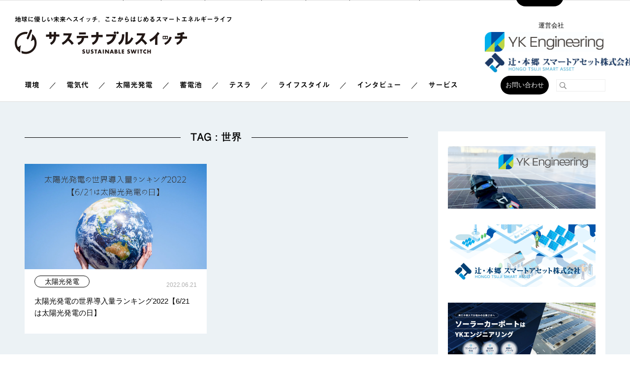

--- FILE ---
content_type: text/html; charset=UTF-8
request_url: https://sustainable-switch.jp/t/%E4%B8%96%E7%95%8C/
body_size: 44304
content:
<!DOCTYPE html>
<html lang="ja">

<head>
	<!-- Google Tag Manager -->
	<script>
		(function(w, d, s, l, i) {
			w[l] = w[l] || [];
			w[l].push({
				'gtm.start': new Date().getTime(),
				event: 'gtm.js'
			});
			var f = d.getElementsByTagName(s)[0],
				j = d.createElement(s),
				dl = l != 'dataLayer' ? '&l=' + l : '';
			j.async = true;
			j.src =
				'https://www.googletagmanager.com/gtm.js?id=' + i + dl;
			f.parentNode.insertBefore(j, f);
		})(window, document, 'script', 'dataLayer', 'GTM-N7FBNJH');
	</script>
	<!-- End Google Tag Manager -->
	<script async src="https://www.googletagmanager.com/gtag/js?id=G-FBK9M5Q3FG"></script>
	<script>
		window.dataLayer = window.dataLayer || [];

		function gtag() {
			dataLayer.push(arguments);
		}
		gtag('js', new Date());
		gtag('config', 'G-FBK9M5Q3FG');
	</script>
	<meta charset="UTF-8">
	<meta http-equiv="X-UA-Compatible" content="IE=edge">
	<meta name="viewport" content="width=device-width, initial-scale=1.0, minimum-scale=1.0, maximum-scale=2.0">
			<title>記事一覧（タグ：世界）</title>
		<meta name="description" content="再生可能エネルギーの普及に関して、環境、社会、地域、ソシューションなどの切り口で記事をアップします。「（タグ：世界）」の記事一覧です。">
		<meta property="og:title" content="記事一覧（タグ：世界）">
		<meta property="og:description" content="再生可能エネルギーの普及に関して、環境、社会、地域、ソシューションなどの切り口で記事をアップします。「（タグ：世界）」の記事一覧です。">
		<meta property="og:image" content="https://sustainable-switch.jp/wp-content/themes/the_hoot/images/ogimage.png">
		<meta property="og:type" content="article">
		<meta property="og:url" content="https://sustainable-switch.jp/solar/solar-power-day2-220621/">
		<meta property="og:site_name" content="サステナブルスイッチ">
	<meta name="copyright" content="YKエンジニアリング及び辻・本郷 スマートアセット" />
	<link rel="apple-touch-icon" sizes="180x180" href="https://sustainable-switch.jp/wp-content/themes/the_hoot/images/favicon/apple-touch-icon.png">
	<link rel="icon" type="image/png" sizes="32x32" href="https://sustainable-switch.jp/wp-content/themes/the_hoot/images/favicon/favicon-32x32.png">
	<link rel="icon" type="image/png" sizes="16x16" href="https://sustainable-switch.jp/wp-content/themes/the_hoot/images/favicon/favicon-16x16.png">
	<link rel="manifest" href="https://sustainable-switch.jp/wp-content/themes/the_hoot/images/favicon/site.webmanifest">
	<link rel="mask-icon" href="https://sustainable-switch.jp/wp-content/themes/the_hoot/images/favicon/safari-pinned-tab.svg" color="#5bbad5">
	<meta name="msapplication-TileColor" content="#da532c">
	<meta name="theme-color" content="#ffffff">
	<!--[if lt IE 9]><script src="//html5shiv.googlecode.com/svn/trunk/html5.js"></script><![endif]-->
	<link rel="stylesheet" href="https://use.typekit.net/inz1yia.css">
	<script type="text/javascript" src="//typesquare.com/accessor/script/typesquare.js?r6Ze1lpqLPQ%3D" charset="utf-8"></script>
	<meta name='robots' content='max-image-preview:large' />
<link rel='dns-prefetch' href='//ajax.googleapis.com' />
<link rel='dns-prefetch' href='//fonts.googleapis.com' />
<link rel='dns-prefetch' href='//use.fontawesome.com' />
<link rel="alternate" type="application/rss+xml" title="サステナブルスイッチ &raquo; フィード" href="https://sustainable-switch.jp/feed/" />
<link rel="alternate" type="application/rss+xml" title="サステナブルスイッチ &raquo; コメントフィード" href="https://sustainable-switch.jp/comments/feed/" />
<script type="text/javascript" id="wpp-js" src="https://sustainable-switch.jp/wp-content/plugins/wordpress-popular-posts/assets/js/wpp.js?ver=7.3.6" data-sampling="0" data-sampling-rate="100" data-api-url="https://sustainable-switch.jp/wp-json/wordpress-popular-posts" data-post-id="0" data-token="4fda95c649" data-lang="0" data-debug="1"></script>
<link rel="alternate" type="application/rss+xml" title="サステナブルスイッチ &raquo; 世界 タグのフィード" href="https://sustainable-switch.jp/t/%e4%b8%96%e7%95%8c/feed/" />
<style id='wp-img-auto-sizes-contain-inline-css' type='text/css'>
img:is([sizes=auto i],[sizes^="auto," i]){contain-intrinsic-size:3000px 1500px}
/*# sourceURL=wp-img-auto-sizes-contain-inline-css */
</style>
<style id='wp-emoji-styles-inline-css' type='text/css'>

	img.wp-smiley, img.emoji {
		display: inline !important;
		border: none !important;
		box-shadow: none !important;
		height: 1em !important;
		width: 1em !important;
		margin: 0 0.07em !important;
		vertical-align: -0.1em !important;
		background: none !important;
		padding: 0 !important;
	}
/*# sourceURL=wp-emoji-styles-inline-css */
</style>
<link rel='stylesheet' id='wp-block-library-css' href='https://sustainable-switch.jp/wp-includes/css/dist/block-library/style.min.css?ver=6.9' type='text/css' media='all' />
<style id='global-styles-inline-css' type='text/css'>
:root{--wp--preset--aspect-ratio--square: 1;--wp--preset--aspect-ratio--4-3: 4/3;--wp--preset--aspect-ratio--3-4: 3/4;--wp--preset--aspect-ratio--3-2: 3/2;--wp--preset--aspect-ratio--2-3: 2/3;--wp--preset--aspect-ratio--16-9: 16/9;--wp--preset--aspect-ratio--9-16: 9/16;--wp--preset--color--black: #000000;--wp--preset--color--cyan-bluish-gray: #abb8c3;--wp--preset--color--white: #ffffff;--wp--preset--color--pale-pink: #f78da7;--wp--preset--color--vivid-red: #cf2e2e;--wp--preset--color--luminous-vivid-orange: #ff6900;--wp--preset--color--luminous-vivid-amber: #fcb900;--wp--preset--color--light-green-cyan: #7bdcb5;--wp--preset--color--vivid-green-cyan: #00d084;--wp--preset--color--pale-cyan-blue: #8ed1fc;--wp--preset--color--vivid-cyan-blue: #0693e3;--wp--preset--color--vivid-purple: #9b51e0;--wp--preset--gradient--vivid-cyan-blue-to-vivid-purple: linear-gradient(135deg,rgb(6,147,227) 0%,rgb(155,81,224) 100%);--wp--preset--gradient--light-green-cyan-to-vivid-green-cyan: linear-gradient(135deg,rgb(122,220,180) 0%,rgb(0,208,130) 100%);--wp--preset--gradient--luminous-vivid-amber-to-luminous-vivid-orange: linear-gradient(135deg,rgb(252,185,0) 0%,rgb(255,105,0) 100%);--wp--preset--gradient--luminous-vivid-orange-to-vivid-red: linear-gradient(135deg,rgb(255,105,0) 0%,rgb(207,46,46) 100%);--wp--preset--gradient--very-light-gray-to-cyan-bluish-gray: linear-gradient(135deg,rgb(238,238,238) 0%,rgb(169,184,195) 100%);--wp--preset--gradient--cool-to-warm-spectrum: linear-gradient(135deg,rgb(74,234,220) 0%,rgb(151,120,209) 20%,rgb(207,42,186) 40%,rgb(238,44,130) 60%,rgb(251,105,98) 80%,rgb(254,248,76) 100%);--wp--preset--gradient--blush-light-purple: linear-gradient(135deg,rgb(255,206,236) 0%,rgb(152,150,240) 100%);--wp--preset--gradient--blush-bordeaux: linear-gradient(135deg,rgb(254,205,165) 0%,rgb(254,45,45) 50%,rgb(107,0,62) 100%);--wp--preset--gradient--luminous-dusk: linear-gradient(135deg,rgb(255,203,112) 0%,rgb(199,81,192) 50%,rgb(65,88,208) 100%);--wp--preset--gradient--pale-ocean: linear-gradient(135deg,rgb(255,245,203) 0%,rgb(182,227,212) 50%,rgb(51,167,181) 100%);--wp--preset--gradient--electric-grass: linear-gradient(135deg,rgb(202,248,128) 0%,rgb(113,206,126) 100%);--wp--preset--gradient--midnight: linear-gradient(135deg,rgb(2,3,129) 0%,rgb(40,116,252) 100%);--wp--preset--font-size--small: 13px;--wp--preset--font-size--medium: 20px;--wp--preset--font-size--large: 36px;--wp--preset--font-size--x-large: 42px;--wp--preset--spacing--20: 0.44rem;--wp--preset--spacing--30: 0.67rem;--wp--preset--spacing--40: 1rem;--wp--preset--spacing--50: 1.5rem;--wp--preset--spacing--60: 2.25rem;--wp--preset--spacing--70: 3.38rem;--wp--preset--spacing--80: 5.06rem;--wp--preset--shadow--natural: 6px 6px 9px rgba(0, 0, 0, 0.2);--wp--preset--shadow--deep: 12px 12px 50px rgba(0, 0, 0, 0.4);--wp--preset--shadow--sharp: 6px 6px 0px rgba(0, 0, 0, 0.2);--wp--preset--shadow--outlined: 6px 6px 0px -3px rgb(255, 255, 255), 6px 6px rgb(0, 0, 0);--wp--preset--shadow--crisp: 6px 6px 0px rgb(0, 0, 0);}:where(.is-layout-flex){gap: 0.5em;}:where(.is-layout-grid){gap: 0.5em;}body .is-layout-flex{display: flex;}.is-layout-flex{flex-wrap: wrap;align-items: center;}.is-layout-flex > :is(*, div){margin: 0;}body .is-layout-grid{display: grid;}.is-layout-grid > :is(*, div){margin: 0;}:where(.wp-block-columns.is-layout-flex){gap: 2em;}:where(.wp-block-columns.is-layout-grid){gap: 2em;}:where(.wp-block-post-template.is-layout-flex){gap: 1.25em;}:where(.wp-block-post-template.is-layout-grid){gap: 1.25em;}.has-black-color{color: var(--wp--preset--color--black) !important;}.has-cyan-bluish-gray-color{color: var(--wp--preset--color--cyan-bluish-gray) !important;}.has-white-color{color: var(--wp--preset--color--white) !important;}.has-pale-pink-color{color: var(--wp--preset--color--pale-pink) !important;}.has-vivid-red-color{color: var(--wp--preset--color--vivid-red) !important;}.has-luminous-vivid-orange-color{color: var(--wp--preset--color--luminous-vivid-orange) !important;}.has-luminous-vivid-amber-color{color: var(--wp--preset--color--luminous-vivid-amber) !important;}.has-light-green-cyan-color{color: var(--wp--preset--color--light-green-cyan) !important;}.has-vivid-green-cyan-color{color: var(--wp--preset--color--vivid-green-cyan) !important;}.has-pale-cyan-blue-color{color: var(--wp--preset--color--pale-cyan-blue) !important;}.has-vivid-cyan-blue-color{color: var(--wp--preset--color--vivid-cyan-blue) !important;}.has-vivid-purple-color{color: var(--wp--preset--color--vivid-purple) !important;}.has-black-background-color{background-color: var(--wp--preset--color--black) !important;}.has-cyan-bluish-gray-background-color{background-color: var(--wp--preset--color--cyan-bluish-gray) !important;}.has-white-background-color{background-color: var(--wp--preset--color--white) !important;}.has-pale-pink-background-color{background-color: var(--wp--preset--color--pale-pink) !important;}.has-vivid-red-background-color{background-color: var(--wp--preset--color--vivid-red) !important;}.has-luminous-vivid-orange-background-color{background-color: var(--wp--preset--color--luminous-vivid-orange) !important;}.has-luminous-vivid-amber-background-color{background-color: var(--wp--preset--color--luminous-vivid-amber) !important;}.has-light-green-cyan-background-color{background-color: var(--wp--preset--color--light-green-cyan) !important;}.has-vivid-green-cyan-background-color{background-color: var(--wp--preset--color--vivid-green-cyan) !important;}.has-pale-cyan-blue-background-color{background-color: var(--wp--preset--color--pale-cyan-blue) !important;}.has-vivid-cyan-blue-background-color{background-color: var(--wp--preset--color--vivid-cyan-blue) !important;}.has-vivid-purple-background-color{background-color: var(--wp--preset--color--vivid-purple) !important;}.has-black-border-color{border-color: var(--wp--preset--color--black) !important;}.has-cyan-bluish-gray-border-color{border-color: var(--wp--preset--color--cyan-bluish-gray) !important;}.has-white-border-color{border-color: var(--wp--preset--color--white) !important;}.has-pale-pink-border-color{border-color: var(--wp--preset--color--pale-pink) !important;}.has-vivid-red-border-color{border-color: var(--wp--preset--color--vivid-red) !important;}.has-luminous-vivid-orange-border-color{border-color: var(--wp--preset--color--luminous-vivid-orange) !important;}.has-luminous-vivid-amber-border-color{border-color: var(--wp--preset--color--luminous-vivid-amber) !important;}.has-light-green-cyan-border-color{border-color: var(--wp--preset--color--light-green-cyan) !important;}.has-vivid-green-cyan-border-color{border-color: var(--wp--preset--color--vivid-green-cyan) !important;}.has-pale-cyan-blue-border-color{border-color: var(--wp--preset--color--pale-cyan-blue) !important;}.has-vivid-cyan-blue-border-color{border-color: var(--wp--preset--color--vivid-cyan-blue) !important;}.has-vivid-purple-border-color{border-color: var(--wp--preset--color--vivid-purple) !important;}.has-vivid-cyan-blue-to-vivid-purple-gradient-background{background: var(--wp--preset--gradient--vivid-cyan-blue-to-vivid-purple) !important;}.has-light-green-cyan-to-vivid-green-cyan-gradient-background{background: var(--wp--preset--gradient--light-green-cyan-to-vivid-green-cyan) !important;}.has-luminous-vivid-amber-to-luminous-vivid-orange-gradient-background{background: var(--wp--preset--gradient--luminous-vivid-amber-to-luminous-vivid-orange) !important;}.has-luminous-vivid-orange-to-vivid-red-gradient-background{background: var(--wp--preset--gradient--luminous-vivid-orange-to-vivid-red) !important;}.has-very-light-gray-to-cyan-bluish-gray-gradient-background{background: var(--wp--preset--gradient--very-light-gray-to-cyan-bluish-gray) !important;}.has-cool-to-warm-spectrum-gradient-background{background: var(--wp--preset--gradient--cool-to-warm-spectrum) !important;}.has-blush-light-purple-gradient-background{background: var(--wp--preset--gradient--blush-light-purple) !important;}.has-blush-bordeaux-gradient-background{background: var(--wp--preset--gradient--blush-bordeaux) !important;}.has-luminous-dusk-gradient-background{background: var(--wp--preset--gradient--luminous-dusk) !important;}.has-pale-ocean-gradient-background{background: var(--wp--preset--gradient--pale-ocean) !important;}.has-electric-grass-gradient-background{background: var(--wp--preset--gradient--electric-grass) !important;}.has-midnight-gradient-background{background: var(--wp--preset--gradient--midnight) !important;}.has-small-font-size{font-size: var(--wp--preset--font-size--small) !important;}.has-medium-font-size{font-size: var(--wp--preset--font-size--medium) !important;}.has-large-font-size{font-size: var(--wp--preset--font-size--large) !important;}.has-x-large-font-size{font-size: var(--wp--preset--font-size--x-large) !important;}
/*# sourceURL=global-styles-inline-css */
</style>

<style id='classic-theme-styles-inline-css' type='text/css'>
/*! This file is auto-generated */
.wp-block-button__link{color:#fff;background-color:#32373c;border-radius:9999px;box-shadow:none;text-decoration:none;padding:calc(.667em + 2px) calc(1.333em + 2px);font-size:1.125em}.wp-block-file__button{background:#32373c;color:#fff;text-decoration:none}
/*# sourceURL=/wp-includes/css/classic-themes.min.css */
</style>
<style id='font-awesome-svg-styles-default-inline-css' type='text/css'>
.svg-inline--fa {
  display: inline-block;
  height: 1em;
  overflow: visible;
  vertical-align: -.125em;
}
/*# sourceURL=font-awesome-svg-styles-default-inline-css */
</style>
<link rel='stylesheet' id='font-awesome-svg-styles-css' href='https://sustainable-switch.jp/wp-content/uploads/font-awesome/v6.5.2/css/svg-with-js.css' type='text/css' media='all' />
<style id='font-awesome-svg-styles-inline-css' type='text/css'>
   .wp-block-font-awesome-icon svg::before,
   .wp-rich-text-font-awesome-icon svg::before {content: unset;}
/*# sourceURL=font-awesome-svg-styles-inline-css */
</style>
<link rel='stylesheet' id='contact-form-7-css' href='https://sustainable-switch.jp/wp-content/plugins/contact-form-7/includes/css/styles.css?ver=6.1.4' type='text/css' media='all' />
<link rel='stylesheet' id='cf7msm_styles-css' href='https://sustainable-switch.jp/wp-content/plugins/contact-form-7-multi-step-module/resources/cf7msm.css?ver=4.5' type='text/css' media='all' />
<link rel='stylesheet' id='reset-css-css' href='https://sustainable-switch.jp/wp-content/themes/the_hoot/css/reset.css?ver=6.9' type='text/css' media='all' />
<link rel='stylesheet' id='notosans-css' href='//fonts.googleapis.com/earlyaccess/notosansjapanese.css?ver=6.9' type='text/css' media='all' />
<link rel='stylesheet' id='mmenu-css-css' href='https://sustainable-switch.jp/wp-content/themes/the_hoot/js/mmenu/jquery.mmenu.all.css?ver=1.0.0' type='text/css' media='all' />
<link rel='stylesheet' id='common-css-css' href='https://sustainable-switch.jp/wp-content/themes/the_hoot/css/common.css?ver=1.0.13' type='text/css' media='all' />
<link rel='stylesheet' id='widget-css-css' href='https://sustainable-switch.jp/wp-content/themes/the_hoot/css/widgets.css?ver=1.0.8' type='text/css' media='all' />
<link rel='stylesheet' id='font-awesome-official-css' href='https://use.fontawesome.com/releases/v6.5.2/css/all.css' type='text/css' media='all' integrity="sha384-PPIZEGYM1v8zp5Py7UjFb79S58UeqCL9pYVnVPURKEqvioPROaVAJKKLzvH2rDnI" crossorigin="anonymous" />
<link rel='stylesheet' id='wp-pagenavi-css' href='https://sustainable-switch.jp/wp-content/plugins/wp-pagenavi/pagenavi-css.css?ver=2.70' type='text/css' media='all' />
<link rel='stylesheet' id='font-awesome-official-v4shim-css' href='https://use.fontawesome.com/releases/v6.5.2/css/v4-shims.css' type='text/css' media='all' integrity="sha384-XyvK/kKwgVW+fuRkusfLgfhAMuaxLPSOY8W7wj8tUkf0Nr2WGHniPmpdu+cmPS5n" crossorigin="anonymous" />
<script type="text/javascript" src="//ajax.googleapis.com/ajax/libs/jquery/2.2.2/jquery.min.js?ver=2.2.2" id="jquery-js"></script>
<script type="text/javascript" src="https://sustainable-switch.jp/wp-content/themes/the_hoot/js/mmenu/jquery.mmenu.all.min.js?ver=1.0.0" id="mmenu-js"></script>
<script type="text/javascript" src="https://sustainable-switch.jp/wp-content/themes/the_hoot/js/jquery.smoothScroll.js?ver=1.0.0" id="smooth-scroll-js"></script>
<script type="text/javascript" src="https://sustainable-switch.jp/wp-content/themes/the_hoot/js/common.js?ver=1.0.1" id="common-js-js"></script>
<link rel="https://api.w.org/" href="https://sustainable-switch.jp/wp-json/" /><link rel="alternate" title="JSON" type="application/json" href="https://sustainable-switch.jp/wp-json/wp/v2/tags/618" />            <style id="wpp-loading-animation-styles">@-webkit-keyframes bgslide{from{background-position-x:0}to{background-position-x:-200%}}@keyframes bgslide{from{background-position-x:0}to{background-position-x:-200%}}.wpp-widget-block-placeholder,.wpp-shortcode-placeholder{margin:0 auto;width:60px;height:3px;background:#dd3737;background:linear-gradient(90deg,#dd3737 0%,#571313 10%,#dd3737 100%);background-size:200% auto;border-radius:3px;-webkit-animation:bgslide 1s infinite linear;animation:bgslide 1s infinite linear}</style>
            <script>(()=>{var o=[],i={};["on","off","toggle","show"].forEach((l=>{i[l]=function(){o.push([l,arguments])}})),window.Boxzilla=i,window.boxzilla_queue=o})();</script><link rel="alternate" type="application/rss+xml" title="RSS" href="https://sustainable-switch.jp/rsslatest.xml" /></head>

<body class="archive tag tag-618 wp-theme-the_hoot">
	<!-- Google Tag Manager (noscript) -->
	<noscript><iframe src="https://www.googletagmanager.com/ns.html?id=GTM-N7FBNJH"
			height="0" width="0" style="display:none;visibility:hidden"></iframe></noscript>
	<!-- End Google Tag Manager (noscript) -->
	<script>
		window.fbAsyncInit = function() {
			FB.init({
				appId: '154473985054420',
				xfbml: true,
				version: 'v2.8'
			});
			FB.AppEvents.logPageView();
		};
		(function(d, s, id) {
			var js, fjs = d.getElementsByTagName(s)[0];
			if (d.getElementById(id)) {
				return;
			}
			js = d.createElement(s);
			js.id = id;
			js.src = "//connect.facebook.net/en_US/sdk.js";
			fjs.parentNode.insertBefore(js, fjs);
		}(document, 'script', 'facebook-jssdk'));
	</script>
	<div id="site-container">

		<header id="head">
			<div id="head-holder">
				<div id="site-title">
					<h1><a href="https://sustainable-switch.jp"><img src="https://sustainable-switch.jp/wp-content/themes/the_hoot/images/common/logo.png?v=20170731" alt="サステナブルスイッチ"></a></h1>
					<h2>地球に優しい未来へスイッチ。ここからはじめるスマートエネルギーライフ</h2>
					<div class="sp-toggle"><a href="#sp-menu"><span class="ic-sp-menu"></span></a></div>
				</div>
				<div id="company-info">
					<h2>
						<small>運営会社</small>
						<a href="https://yk-eng.co.jp/" target="_blank"><img src="https://sustainable-switch.jp/wp-content/themes/the_hoot/images/common/YKE-logo.jpg" alt="YKエンジニアリング株式会社"></a>
						<a href="https://ht-sa.jp/" target="_blank"><img src="https://sustainable-switch.jp/wp-content/themes/the_hoot/images/common/hongo-tsuji-smart-asset-logo.jpg" alt="辻・本郷 スマートアセット株式会社"></a>
					</h2>
				</div>
			</div><!--/#head-holder-->
			<nav id="head-navi">
				<div class="navi-holder wrapper">
					<ul>
						<!--<li><a href="https://sustainable-switch.jp">トップ</a></li>-->
						<!-- <li><a href="https://sustainable-switch.jp/life-style/">ライフスタイル</a></li>
						<li><a href="https://sustainable-switch.jp/c/environment/">環　境</a></li>
						<li><a href="https://sustainable-switch.jp/c/local/">地　域</a></li>
						<li><a href="https://sustainable-switch.jp/c/solution/">ソリューション</a></li>
						<li><a href="https://sustainable-switch.jp/c/interview/">インタビュー</a></li>
						<li><a href="https://sustainable-switch.jp/service/">サービス</a></li> -->
						<li><a href="https://sustainable-switch.jp/environment/">環境</a></li>
						<li><a href="https://sustainable-switch.jp/electric/">電気代</a></li>
						<li><a href="https://sustainable-switch.jp/solar/">太陽光発電</a></li>
						<li><a href="https://sustainable-switch.jp/battery/">蓄電池</a></li>
						<li><a href="https://sustainable-switch.jp/tesla/">テスラ</a></li>
						<li><a href="https://sustainable-switch.jp/lifestyle/">ライフスタイル</a></li>
						<li><a href="https://sustainable-switch.jp/interview/">インタビュー</a></li>
						<li><a href="https://sustainable-switch.jp/service/">サービス</a></li>
					</ul>
					<div class="navi-other">
						<div class="btn-contact"><a href="https://sustainable-switch.jp/contact/">お問い合わせ</a></div>
						<div class="search-box">
							<form role="search" method="get" action="https://sustainable-switch.jp">
								<input type="search" name="s" class="searchform" value="" />
							</form>
						</div>
					</div>
				</div>
				<div class="cb-header"><!--スクロールヘッダー-->
					<div class="navi-holder wrapper">
						<div class="cb-logo"><a href="https://sustainable-switch.jp"><img src="https://sustainable-switch.jp/wp-content/themes/the_hoot/images/common/logo.png" alt="サステナブルスイッチ"></a></div>
						<ul>
							<!--<li><a href="https://sustainable-switch.jp">トップ</a></li>-->
							<li><a href="https://sustainable-switch.jp/environment/">環境</a></li>
							<li><a href="https://sustainable-switch.jp/electric/">電気代</a></li>
							<li><a href="https://sustainable-switch.jp/solar/">太陽光発電</a></li>
							<li><a href="https://sustainable-switch.jp/battery/">蓄電池</a></li>
							<li><a href="https://sustainable-switch.jp/tesla/">テスラ</a></li>
							<li><a href="https://sustainable-switch.jp/lifestyle/">ライフスタイル</a></li>
							<li><a href="https://sustainable-switch.jp/interview/">インタビュー</a></li>
							<li><a href="https://sustainable-switch.jp/service/">サービス</a></li>
						</ul>
						<div class="navi-other">
							<div class="btn-contact"><a href="https://sustainable-switch.jp/contact/">お問い合わせ</a></div>
							<div class="search-box">
								<form role="search" method="get" action="https://sustainable-switch.jp">
									<input type="search" name="s" class="searchform" value="" />
								</form>
							</div>
						</div>
					</div>
				</div>
			</nav>
		</header>
<section>
	<div id="main-out" class="wrapper">
		<main id="main">
			<h1 class="section-title">
				<span class="bold search mf-hutogo">TAG : 世界</span>
			</h1>
			<div id="body">
									<ul class="achive-list">
													<li>
								<div class="list-image mask-list"><a href="https://sustainable-switch.jp/solar/solar-power-day2-220621/"><img src="https://sustainable-switch.jp/wp-content/uploads/2022/06/太陽光発電の世界導入量ランキング2022.jpg" alt="太陽光発電の世界導入量ランキング2022【6/21は太陽光発電の日】"></a></div>
								<div class="list-info">
																			<p class="lsit-catname">太陽光発電</p>
																		<h2><a href="https://sustainable-switch.jp/solar/solar-power-day2-220621/">太陽光発電の世界導入量ランキング2022【6/21は太陽光発電の日】</a></h2>
									<p class="lsit-date"><time datetime="2022-06-21">2022.06.21</time></p>
								</div>
							</li>
											</ul>
								<div class="pager">
									</div>
			</div><!--/#body-->
		</main>
			<aside id="aside">
		<div id="side">
			<div></div>
			<section class="widget-bnrs" style="margin:0 0 4rem!important;">
				<h1 class="caption">一覧バナー</h1>
				<ul>
					<li><a href="https://yk-eng.co.jp/" target="_blank"><img src="https://sustainable-switch.jp/wp-content/themes/the_hoot/images/common/banner-SS-YKE.png" alt="YKエンジニアリング株式会社"></a></li>
					<li><a href="https://ht-sa.jp/" target="_blank"><img src="https://sustainable-switch.jp/wp-content/themes/the_hoot/images/common/banner-SS-SA.jpg" alt="辻・本郷 スマートアセット株式会社"></a></li>
					<li><a href="https://yk-eng.co.jp/solarcarport/" target="_blank"><img src="https://sustainable-switch.jp/wp-content/themes/the_hoot/images/common/banner-SS-YKSC.JPG" alt="ソーラーカーポート"></a></li>
					<li><a href="https://yk-eng.co.jp/cases/" target="_blank"><img src="https://sustainable-switch.jp/wp-content/themes/the_hoot/images/common/banner-SS-Cases.jpg" alt="施工実績"></a></li>
				</ul>
			</section>
			
						<section class="widget-article-w">
				<h1 class="caption">よく読まれている・スタッフおすすめ記事</h1>
				<ul class="tab">
					<li class="select">よく読まれている</li>
					<li>スタッフおすすめ</li>
				</ul>
				<ul class="content">
					<li>
						<!-- WP Popular Posts v7.3.6 -->

<ul>
<li>
		<div class="article-thumbnail mask-side">
			<a href="https://sustainable-switch.jp/tesla/tesla-supercharger-230719/"><img src="https://sustainable-switch.jp/wp-content/uploads/2023/07/%E3%83%86%E3%82%B9%E3%83%A9_%E3%82%B9%E3%83%BC%E3%83%91%E3%83%BC%E3%83%81%E3%83%A3%E3%83%BC%E3%82%B8%E3%83%A3%E3%83%BC_TOP-600x400.jpg" alt="テスラ専用充電器「スーパーチャージャー」全国の設置場所一覧（2024年7月17日現在）"></a>
		</div>
		<div class="article-info">
			<p><time datetime="2024-07-17">2024.07.17</time></p>
			<h2><a href="https://sustainable-switch.jp/tesla/tesla-supercharger-230719/">テスラ専用充電器「スーパーチャージャー」全国の設置場所一覧（2024年7月17日現在）</a></h2>
		</div>
	</li><li>
		<div class="article-thumbnail mask-side">
			<a href="https://sustainable-switch.jp/electric/inflation-220613/"><img src="https://sustainable-switch.jp/wp-content/uploads/2022/06/23774824_m-600x400.jpg" alt="日本でも物価上昇 その原因は大きく2つ？なぜ値上げが起こるのか理由を解説［2025］"></a>
		</div>
		<div class="article-info">
			<p><time datetime="2025-08-18">2025.08.18</time></p>
			<h2><a href="https://sustainable-switch.jp/electric/inflation-220613/">日本でも物価上昇 その原因は大きく2つ？なぜ値上げが起こるのか理由を解説［2025］</a></h2>
		</div>
	</li><li>
		<div class="article-thumbnail mask-side">
			<a href="https://sustainable-switch.jp/tesla/tesla-wallconecter-220514/"><img src="https://sustainable-switch.jp/wp-content/uploads/2022/05/IMG_9138-600x451.jpg" alt="テスラEVの自宅用充電設備「ウォールコネクター」とは？工事や費用相場も"></a>
		</div>
		<div class="article-info">
			<p><time datetime="2024-01-19">2024.01.19</time></p>
			<h2><a href="https://sustainable-switch.jp/tesla/tesla-wallconecter-220514/">テスラEVの自宅用充電設備「ウォールコネクター」とは？工事や費用相場も</a></h2>
		</div>
	</li><li>
		<div class="article-thumbnail mask-side">
			<a href="https://sustainable-switch.jp/solar/tokyo-solar-230130/"><img src="https://sustainable-switch.jp/wp-content/uploads/2023/01/%E7%94%BB%E5%83%8F1-600x450.jpg" alt="東京都の新築住宅等に「太陽光パネル設置義務化（2025年4月～）」条例の概要解説"></a>
		</div>
		<div class="article-info">
			<p><time datetime="2024-11-29">2024.11.29</time></p>
			<h2><a href="https://sustainable-switch.jp/solar/tokyo-solar-230130/">東京都の新築住宅等に「太陽光パネル設置義務化（2025年4月～）」条例の概要解説</a></h2>
		</div>
	</li><li>
		<div class="article-thumbnail mask-side">
			<a href="https://sustainable-switch.jp/environment/beeswax-cream-210612/"><img src="https://sustainable-switch.jp/wp-content/uploads/2021/06/%E8%9C%9C%E8%9D%8B%E3%82%AF%E3%83%AA%E3%83%BC%E3%83%A0-600x400.jpg" alt="蜜蝋の使い方～材料３つで簡単！ハンドクリーム＆リップクリームを作ろう～"></a>
		</div>
		<div class="article-info">
			<p><time datetime="2021-06-12">2021.06.12</time></p>
			<h2><a href="https://sustainable-switch.jp/environment/beeswax-cream-210612/">蜜蝋の使い方～材料３つで簡単！ハンドクリーム＆リップクリームを作ろう～</a></h2>
		</div>
	</li>
</ul>					</li>
										<li class="hide">
												<ul>
														<li>
								<div class="article-thumbnail mask-side">
									<a href="https://sustainable-switch.jp/electric/inflation-220613/"><img src="https://sustainable-switch.jp/wp-content/uploads/2022/06/23774824_m-600x400.jpg" alt="日本でも物価上昇 その原因は大きく2つ？なぜ値上げが起こるのか理由を解説［2025］"></a>
								</div>
								<div class="article-info">
									<p><time datetime="2025-08-18">2025.08.18</time></p>
									<h2><a href="https://sustainable-switch.jp/electric/inflation-220613/">日本でも物価上昇 その原因は大きく2つ？なぜ値上げが起こるのか理由を解説［2025］</a></h2>
								</div>
							</li>
														<li>
								<div class="article-thumbnail mask-side">
									<a href="https://sustainable-switch.jp/tesla/teslapowerwall3-new-240108/"><img src="https://sustainable-switch.jp/wp-content/uploads/2024/01/Powerwallデザイン比較_TOP-600x392.png" alt="テスラPowerwall3はいつ頃販売される？【Powerwall2とのスペック比較】"></a>
								</div>
								<div class="article-info">
									<p><time datetime="2025-05-01">2025.05.01</time></p>
									<h2><a href="https://sustainable-switch.jp/tesla/teslapowerwall3-new-240108/">テスラPowerwall3はいつ頃販売される？【Powerwall2とのスペック比較】</a></h2>
								</div>
							</li>
														<li>
								<div class="article-thumbnail mask-side">
									<a href="https://sustainable-switch.jp/solution/pvrepowering_20221031/"><img src="https://sustainable-switch.jp/wp-content/uploads/2022/10/cc01b44dbda40080fd5ba6ff373c0a37-600x371.png" alt="太陽光のリパワリングとは？効率アップで収益増加・コスト削減に"></a>
								</div>
								<div class="article-info">
									<p><time datetime="2025-04-09">2025.04.09</time></p>
									<h2><a href="https://sustainable-switch.jp/solution/pvrepowering_20221031/">太陽光のリパワリングとは？効率アップで収益増加・コスト削減に</a></h2>
								</div>
							</li>
														<li>
								<div class="article-thumbnail mask-side">
									<a href="https://sustainable-switch.jp/solar/tokyo-solar-230130/"><img src="https://sustainable-switch.jp/wp-content/uploads/2023/01/画像1-600x450.jpg" alt="東京都の新築住宅等に「太陽光パネル設置義務化（2025年4月～）」条例の概要解説"></a>
								</div>
								<div class="article-info">
									<p><time datetime="2024-11-29">2024.11.29</time></p>
									<h2><a href="https://sustainable-switch.jp/solar/tokyo-solar-230130/">東京都の新築住宅等に「太陽光パネル設置義務化（2025年4月～）」条例の概要解説</a></h2>
								</div>
							</li>
														<li>
								<div class="article-thumbnail mask-side">
									<a href="https://sustainable-switch.jp/tesla/teslapowerwall3-210814/"><img src="https://sustainable-switch.jp/wp-content/uploads/2022/01/〇綾瀬：赤井邸-400x600.jpg" alt="【価格や費用感も紹介！】太陽光発電＋テスラ蓄電池のある生活［電気使用量公開］"></a>
								</div>
								<div class="article-info">
									<p><time datetime="2024-10-23">2024.10.23</time></p>
									<h2><a href="https://sustainable-switch.jp/tesla/teslapowerwall3-210814/">【価格や費用感も紹介！】太陽光発電＋テスラ蓄電池のある生活［電気使用量公開］</a></h2>
								</div>
							</li>
													</ul>
											</li>
				</ul>
			</section>

			<section class="widget-bnrs">
				<h1 class="caption">一覧バナー</h1>
				<ul>
					<li><a href="https://sustainable-switch.jp/author/"><img src="https://sustainable-switch.jp/wp-content/themes/the_hoot/images/common/banner-author.png" alt="編集メンバー紹介"></a></li>
					<li><a href="https://sustainable-switch.jp/service/"><img src="https://sustainable-switch.jp/wp-content/themes/the_hoot/images/common/banner-service.png" alt="サービス紹介"></a></li>
				</ul>
			</section>
<!--
			<section class="fb-plugin">
				<h1 class="caption">facebookページにいいねをお願いします</h1>
				<div class="fb-page" data-href="https://www.facebook.com/csquareyokohama/" data-small-header="true" data-adapt-container-width="true" data-hide-cover="false" data-show-facepile="false"><blockquote cite="https://www.facebook.com/csquareyokohama/" class="fb-xfbml-parse-ignore"><a href="https://www.facebook.com/csquareyokohama/">C.スクエア横浜</a></blockquote></div>
			</section>
-->
			<section class="widget-contact">
				<h1><a href="https://sustainable-switch.jp/contact/"><span class="ic-mail"></span>お問い合わせ</a></h1>
			</section>

			<div class="widget-company-wrapper">
			<section class="widget-company">
				<h1>運営会社</h1>
				<h2><a href="https://yk-eng.co.jp/" target="_blank"><img src="https://sustainable-switch.jp/wp-content/themes/the_hoot/images/common/YKE-logo.jpg" alt="YKエンジニアリング株式会社"></a></h2>
				<h2><a href="https://ht-sa.jp/" target="_blank"><img src="https://sustainable-switch.jp/wp-content/themes/the_hoot/images/common/hongo-tsuji-smart-asset-logo.jpg" alt="辻・本郷 スマートアセット株式会社"></a></h2>
			</section>
			</div>

		</div><!--/#side-->
	</aside>
	</div><!--/#main-out-->
</section>
<div class="breadcrumbs" typeof="BreadcrumbList" vocab="https://schema.org/">
	<div class="wrapper">
		<div class="breadcrumbs"><a href="https://sustainable-switch.jp">サステナブルスイッチ</a><span> &raquo; 世界</span></div>

	</div>
</div>
<footer id="footer">
	<div class="page-top wrapper"><a href="#head">TOP</a></div>
	<div id="ft-main">
		<div id="ft-holder" class="wrapper">
			<div id="ft-author">
				<div id="ft-logo"><a href="https://sustainable-switch.jp"><img src="https://sustainable-switch.jp/wp-content/themes/the_hoot/images/common/logo-footer.png" alt="サステナブルスイッチ"></a></div>
				<p id="ft-about">地球に優しい未来へスイッチ。<br>ここからはじめるスマートエネルギーライフ</p>
			</div>
			<ul id="ft-links">
				<li><a href="https://sustainable-switch.jp/privacy/"><span class="ic-w-arrow"></span>プライバシーポリシー</a></li>
				<li><a href="https://yk-eng.co.jp/" target="_blank"><span class="ic-w-arrow"></span>YKエンジニアリング株式会社</a></li>
				<li><a href="https://ht-sa.jp/" target="_blank"><span class="ic-w-arrow"></span>辻󠄀・本郷 スマートアセット株式会社</a></li>
			</ul>
		</div>
	</div>
	<div id="ft-sub">
		<p><small>Copyright © YK Engineering / HONGO TSUJI SMART ASSET All rights reserved.</small></p>
	</div>
</footer>

<div id="sp-menu">
	<div>
		<div class="search-box">
			<form role="search" method="get" action="https://sustainable-switch.jp">
				<input type="search" name="s" class="sp-searchform" value="" />
			</form>
		</div>
		<ul class="mm-nolistview sp-mainmenu">
			<li><a href="https://sustainable-switch.jp">トップ</a></li>
			<!-- <li><a href="https://sustainable-switch.jp/c/life-style/">ライフスタイル</a></li>
			<li><a href="https://sustainable-switch.jp/c/environment/">環　境</a></li>
			<li><a href="https://sustainable-switch.jp/c/local/">地　域</a></li>
			<li><a href="https://sustainable-switch.jp/c/solution/">ソリューション</a></li>
			<li><a href="https://sustainable-switch.jp/c/interview/">インタビュー</a></li>
			<li><a href="https://sustainable-switch.jp/service/">サービス</a></li> -->
			<li><a href="https://sustainable-switch.jp/environment/">環境</a></li>
			<li><a href="https://sustainable-switch.jp/electric/">電気代</a></li>
			<li><a href="https://sustainable-switch.jp/solar/">太陽光発電</a></li>
			<li><a href="https://sustainable-switch.jp/battery/">蓄電池</a></li>
			<li><a href="https://sustainable-switch.jp/tesla/">テスラ</a></li>
			<li><a href="https://sustainable-switch.jp/lifestyle/">ライフスタイル</a></li>
			<li><a href="https://sustainable-switch.jp/interview/">インタビュー</a></li>
			<li><a href="https://sustainable-switch.jp/service/">サービス</a></li>
		</ul>
		<p class="sp-contact"><a href="https://sustainable-switch.jp/contact/"><span class="ic-mail"></span>お問い合わせ</a></p>
		<div class="sp-company">
			<p class="sp-company-name">運営会社</p>
  <div class="sp-company-logo"><a href="https://yk-eng.co.jp/" target="_blank">YKエンジニアリング株式会社</a></div>
  <div class="sp-company-logo"><a href="https://ht-sa.jp/" target="_blank">辻󠄀・本郷 スマートアセット株式会社</a></div>
		</div>
	</div>
</div>

</div><!--#site-container-->

<script type="speculationrules">
{"prefetch":[{"source":"document","where":{"and":[{"href_matches":"/*"},{"not":{"href_matches":["/wp-*.php","/wp-admin/*","/wp-content/uploads/*","/wp-content/*","/wp-content/plugins/*","/wp-content/themes/the_hoot/*","/*\\?(.+)"]}},{"not":{"selector_matches":"a[rel~=\"nofollow\"]"}},{"not":{"selector_matches":".no-prefetch, .no-prefetch a"}}]},"eagerness":"conservative"}]}
</script>
<script type="text/javascript" src="https://sustainable-switch.jp/wp-includes/js/dist/hooks.min.js?ver=dd5603f07f9220ed27f1" id="wp-hooks-js"></script>
<script type="text/javascript" src="https://sustainable-switch.jp/wp-includes/js/dist/i18n.min.js?ver=c26c3dc7bed366793375" id="wp-i18n-js"></script>
<script type="text/javascript" id="wp-i18n-js-after">
/* <![CDATA[ */
wp.i18n.setLocaleData( { 'text direction\u0004ltr': [ 'ltr' ] } );
//# sourceURL=wp-i18n-js-after
/* ]]> */
</script>
<script type="text/javascript" src="https://sustainable-switch.jp/wp-content/plugins/contact-form-7/includes/swv/js/index.js?ver=6.1.4" id="swv-js"></script>
<script type="text/javascript" id="contact-form-7-js-translations">
/* <![CDATA[ */
( function( domain, translations ) {
	var localeData = translations.locale_data[ domain ] || translations.locale_data.messages;
	localeData[""].domain = domain;
	wp.i18n.setLocaleData( localeData, domain );
} )( "contact-form-7", {"translation-revision-date":"2025-11-30 08:12:23+0000","generator":"GlotPress\/4.0.3","domain":"messages","locale_data":{"messages":{"":{"domain":"messages","plural-forms":"nplurals=1; plural=0;","lang":"ja_JP"},"This contact form is placed in the wrong place.":["\u3053\u306e\u30b3\u30f3\u30bf\u30af\u30c8\u30d5\u30a9\u30fc\u30e0\u306f\u9593\u9055\u3063\u305f\u4f4d\u7f6e\u306b\u7f6e\u304b\u308c\u3066\u3044\u307e\u3059\u3002"],"Error:":["\u30a8\u30e9\u30fc:"]}},"comment":{"reference":"includes\/js\/index.js"}} );
//# sourceURL=contact-form-7-js-translations
/* ]]> */
</script>
<script type="text/javascript" id="contact-form-7-js-before">
/* <![CDATA[ */
var wpcf7 = {
    "api": {
        "root": "https:\/\/sustainable-switch.jp\/wp-json\/",
        "namespace": "contact-form-7\/v1"
    }
};
//# sourceURL=contact-form-7-js-before
/* ]]> */
</script>
<script type="text/javascript" src="https://sustainable-switch.jp/wp-content/plugins/contact-form-7/includes/js/index.js?ver=6.1.4" id="contact-form-7-js"></script>
<script type="text/javascript" id="cf7msm-js-extra">
/* <![CDATA[ */
var cf7msm_posted_data = [];
//# sourceURL=cf7msm-js-extra
/* ]]> */
</script>
<script type="text/javascript" src="https://sustainable-switch.jp/wp-content/plugins/contact-form-7-multi-step-module/resources/cf7msm.min.js?ver=4.5" id="cf7msm-js"></script>
<script id="wp-emoji-settings" type="application/json">
{"baseUrl":"https://s.w.org/images/core/emoji/17.0.2/72x72/","ext":".png","svgUrl":"https://s.w.org/images/core/emoji/17.0.2/svg/","svgExt":".svg","source":{"concatemoji":"https://sustainable-switch.jp/wp-includes/js/wp-emoji-release.min.js?ver=6.9"}}
</script>
<script type="module">
/* <![CDATA[ */
/*! This file is auto-generated */
const a=JSON.parse(document.getElementById("wp-emoji-settings").textContent),o=(window._wpemojiSettings=a,"wpEmojiSettingsSupports"),s=["flag","emoji"];function i(e){try{var t={supportTests:e,timestamp:(new Date).valueOf()};sessionStorage.setItem(o,JSON.stringify(t))}catch(e){}}function c(e,t,n){e.clearRect(0,0,e.canvas.width,e.canvas.height),e.fillText(t,0,0);t=new Uint32Array(e.getImageData(0,0,e.canvas.width,e.canvas.height).data);e.clearRect(0,0,e.canvas.width,e.canvas.height),e.fillText(n,0,0);const a=new Uint32Array(e.getImageData(0,0,e.canvas.width,e.canvas.height).data);return t.every((e,t)=>e===a[t])}function p(e,t){e.clearRect(0,0,e.canvas.width,e.canvas.height),e.fillText(t,0,0);var n=e.getImageData(16,16,1,1);for(let e=0;e<n.data.length;e++)if(0!==n.data[e])return!1;return!0}function u(e,t,n,a){switch(t){case"flag":return n(e,"\ud83c\udff3\ufe0f\u200d\u26a7\ufe0f","\ud83c\udff3\ufe0f\u200b\u26a7\ufe0f")?!1:!n(e,"\ud83c\udde8\ud83c\uddf6","\ud83c\udde8\u200b\ud83c\uddf6")&&!n(e,"\ud83c\udff4\udb40\udc67\udb40\udc62\udb40\udc65\udb40\udc6e\udb40\udc67\udb40\udc7f","\ud83c\udff4\u200b\udb40\udc67\u200b\udb40\udc62\u200b\udb40\udc65\u200b\udb40\udc6e\u200b\udb40\udc67\u200b\udb40\udc7f");case"emoji":return!a(e,"\ud83e\u1fac8")}return!1}function f(e,t,n,a){let r;const o=(r="undefined"!=typeof WorkerGlobalScope&&self instanceof WorkerGlobalScope?new OffscreenCanvas(300,150):document.createElement("canvas")).getContext("2d",{willReadFrequently:!0}),s=(o.textBaseline="top",o.font="600 32px Arial",{});return e.forEach(e=>{s[e]=t(o,e,n,a)}),s}function r(e){var t=document.createElement("script");t.src=e,t.defer=!0,document.head.appendChild(t)}a.supports={everything:!0,everythingExceptFlag:!0},new Promise(t=>{let n=function(){try{var e=JSON.parse(sessionStorage.getItem(o));if("object"==typeof e&&"number"==typeof e.timestamp&&(new Date).valueOf()<e.timestamp+604800&&"object"==typeof e.supportTests)return e.supportTests}catch(e){}return null}();if(!n){if("undefined"!=typeof Worker&&"undefined"!=typeof OffscreenCanvas&&"undefined"!=typeof URL&&URL.createObjectURL&&"undefined"!=typeof Blob)try{var e="postMessage("+f.toString()+"("+[JSON.stringify(s),u.toString(),c.toString(),p.toString()].join(",")+"));",a=new Blob([e],{type:"text/javascript"});const r=new Worker(URL.createObjectURL(a),{name:"wpTestEmojiSupports"});return void(r.onmessage=e=>{i(n=e.data),r.terminate(),t(n)})}catch(e){}i(n=f(s,u,c,p))}t(n)}).then(e=>{for(const n in e)a.supports[n]=e[n],a.supports.everything=a.supports.everything&&a.supports[n],"flag"!==n&&(a.supports.everythingExceptFlag=a.supports.everythingExceptFlag&&a.supports[n]);var t;a.supports.everythingExceptFlag=a.supports.everythingExceptFlag&&!a.supports.flag,a.supports.everything||((t=a.source||{}).concatemoji?r(t.concatemoji):t.wpemoji&&t.twemoji&&(r(t.twemoji),r(t.wpemoji)))});
//# sourceURL=https://sustainable-switch.jp/wp-includes/js/wp-emoji-loader.min.js
/* ]]> */
</script>
</body>

</html>

--- FILE ---
content_type: text/css;charset=utf-8
request_url: https://use.typekit.net/inz1yia.css
body_size: 490
content:
/*
 * The Typekit service used to deliver this font or fonts for use on websites
 * is provided by Adobe and is subject to these Terms of Use
 * http://www.adobe.com/products/eulas/tou_typekit. For font license
 * information, see the list below.
 *
 * itc-avant-garde-gothic-pro:
 *   - http://typekit.com/eulas/00000000000000003b9b3ddf
 *   - http://typekit.com/eulas/00000000000000003b9b3de1
 *   - http://typekit.com/eulas/00000000000000003b9b3de0
 *
 * © 2009-2026 Adobe Systems Incorporated. All Rights Reserved.
 */
/*{"last_published":"2020-12-16 04:16:09 UTC"}*/

@import url("https://p.typekit.net/p.css?s=1&k=inz1yia&ht=tk&f=39347.39348.39349&a=23263725&app=typekit&e=css");

@font-face {
font-family:"itc-avant-garde-gothic-pro";
src:url("https://use.typekit.net/af/0d47f8/00000000000000003b9b3ddf/27/l?subset_id=2&fvd=n7&v=3") format("woff2"),url("https://use.typekit.net/af/0d47f8/00000000000000003b9b3ddf/27/d?subset_id=2&fvd=n7&v=3") format("woff"),url("https://use.typekit.net/af/0d47f8/00000000000000003b9b3ddf/27/a?subset_id=2&fvd=n7&v=3") format("opentype");
font-display:auto;font-style:normal;font-weight:700;font-stretch:normal;
}

@font-face {
font-family:"itc-avant-garde-gothic-pro";
src:url("https://use.typekit.net/af/8d3621/00000000000000003b9b3de1/27/l?primer=7cdcb44be4a7db8877ffa5c0007b8dd865b3bbc383831fe2ea177f62257a9191&fvd=n3&v=3") format("woff2"),url("https://use.typekit.net/af/8d3621/00000000000000003b9b3de1/27/d?primer=7cdcb44be4a7db8877ffa5c0007b8dd865b3bbc383831fe2ea177f62257a9191&fvd=n3&v=3") format("woff"),url("https://use.typekit.net/af/8d3621/00000000000000003b9b3de1/27/a?primer=7cdcb44be4a7db8877ffa5c0007b8dd865b3bbc383831fe2ea177f62257a9191&fvd=n3&v=3") format("opentype");
font-display:auto;font-style:normal;font-weight:300;font-stretch:normal;
}

@font-face {
font-family:"itc-avant-garde-gothic-pro";
src:url("https://use.typekit.net/af/848d14/00000000000000003b9b3de0/27/l?subset_id=2&fvd=n5&v=3") format("woff2"),url("https://use.typekit.net/af/848d14/00000000000000003b9b3de0/27/d?subset_id=2&fvd=n5&v=3") format("woff"),url("https://use.typekit.net/af/848d14/00000000000000003b9b3de0/27/a?subset_id=2&fvd=n5&v=3") format("opentype");
font-display:auto;font-style:normal;font-weight:500;font-stretch:normal;
}

.tk-itc-avant-garde-gothic-pro { font-family: "itc-avant-garde-gothic-pro",sans-serif; }


--- FILE ---
content_type: text/css
request_url: https://sustainable-switch.jp/wp-content/themes/the_hoot/css/common.css?ver=1.0.13
body_size: 32547
content:
/*共通要素*/
html {
	font-size: 62.5%;
	background-color: transparent;
	background-image: none;
}

body {
	font-size: 15px;
	font-size: 1.5rem;
	line-height: 2.4rem;
	font-weight: 400;
	color: #000;
	font-family: "游ゴシック体", YuGothic, "游ゴシック Medium", "Yu Gothic Medium", "游ゴシック", "Yu Gothic", sans-serif;
	;
	-webkit-text-size-adjust: 100%;
}

a {
	text-decoration: none;
	color: inherit;
	-webkit-transition: .25s ease-in-out;
	-moz-transition: .25s ease-in-out;
	-ms-transition: .25s ease-in-out;
	transition: .25s ease-in-out;
}

a:hover {
	text-decoration: none;
	opacity: 0.8;
	color: inherit;
}

em {
	font-family: '游ゴシック体', 'Yu Gothic', YuGothic, 'ヒラギノ角ゴ ProN W3', 'ＭＳ Ｐゴシック', 'MS PGothic', 'ＭＳ ゴシック';
	font-style: italic;
}

b, strong {
	font-family: 太ゴB101;
	font-weight: bold !important;
}

.caption {
	display: none;
}

.indention {
	display: block;
}

img {
	width: 100%;
}

/*Flex*/
.flex-byside {
	display: -ms-flexbox;
	display: -webkit-flex;
	display: flex;
	flex-direction: row;
	-webkit-flex-direction: row;
	-ms-flex-direction: row;
}

.flex-tandem {
	display: -ms-flexbox;
	display: -webkit-flex;
	display: flex;
	flex-direction: column;
	-webkit-flex-direction: column;
	-ms-flex-direction: column;
}

.flex-justify-spacing {
	-webkit-justify-content: space-between;
	-ms-flex-pack: justify;
	justify-content: space-between;
}

.flex-justify-center {
	-webkit-justify-content: center;
	-ms-flex-pack: center;
	justify-content: center;
}

.flex-align-center {
	-webkit-align-items: center;
	-ms-flex-align: center;
	align-items: center;
}

.flex-align-ends {
	-webkit-align-items: flex-end;
	-ms-flex-align: end;
	align-items: flex-end;
}

.flex-wrap-wrap {
	-ms-flex-wrap: wrap;
	-webkit-flex-wrap: wrap;
	flex-wrap: wrap;
}

/*フォント*/
f-yellow {
	color: rgba(244, 229, 47, 1);
}

f-yellow {
	color: #f4e52f;
}

f-yellow {
	color: #EE700A
}

f-yellow {
	color: #EE700A;
}

/*--モリサワフォント--*/
.mf-chugo {
	font-family: 中ゴシックBBB;
}

.mf-hutogo {
	font-family: 太ゴB101;
}

.mf-midashigo {
	font-family: 見出ゴMB1;
}

.avenir {
	font-family: itc-avant-garde-gothic-pro, sans-serif;
	font-style: normal;
}

.avenir.bold {
	font-weight: 500;
}

/*--Googleフォント--*/
.gf-ns {
	font-family: 'Noto Sans Japanese', sans-serif;
}

/*--アイコンフォント--*/
@font-face {
	font-family: 'hirameki';
	src:
		url('../fonts/hirameki.ttf?oleomk') format('truetype'),
		url('../fonts/hirameki.woff?oleomk') format('woff'),
		url('../fonts/hirameki.svg?oleomk#hirameki') format('svg');
	font-weight: normal;
	font-style: normal;
}

[class^="ic-"], [class*=" ic-"] {
	/* use !important to prevent issues with browser extensions that change fonts */
	font-family: 'hirameki' !important;
	speak: none;
	font-style: normal;
	font-weight: normal;
	font-variant: normal;
	text-transform: none;
	line-height: 1;
	/* Better Font Rendering =========== */
	-webkit-font-smoothing: antialiased;
	-moz-osx-font-smoothing: grayscale;
}

.ic-cat1:before, .ic-problem-solving:before {
	content: "\e900";
}

.ic-cat2:before, .ic-creative:before {
	content: "\e901";
}

.ic-cat3:before, .ic-column:before {
	content: "\e902";
}

.ic-cat4:before {
	content: "\e903";
}

.ic-home:before {
	content: "\e904";
}

.ic-left-talk:before {
	content: "\e915";
}

.ic-right-talk:before {
	content: "\e916";
}

.ic-mail:before {
	content: "\e914";
}

.ic-circle-fb:before {
	content: "\e905";
}

.ic-circle-ig:before {
	content: "\e906";
}

.ic-down-arrow:before {
	content: "\e907";
}

.ic-fb:before {
	content: "\e908";
}

.ic-gplus:before {
	content: "\e909";
}

.ic-left-arrow:before {
	content: "\e90b";
}

.ic-right-arrow:before {
	content: "\e90c";
}

.ic-search:before {
	content: "\e90d";
}

.ic-share:before {
	content: "\e90e";
}

.ic-sp-menu:before {
	content: "\e90f";
}

.ic-totop:before {
	content: "\e910";
}

.ic-tw:before {
	content: "\e911";
}

.ic-w-arrow:before {
	content: "\e912";
}

.ic-window:before {
	content: "\e913";
}

@font-face {
	font-family: 'hirameki-add';
	src:
		url('../fonts/hirameki-add.ttf?7539qe') format('truetype'),
		url('../fonts/hirameki-add.woff?7539qe') format('woff'),
		url('../fonts/hirameki-add.svg?7539qe#hirameki-add') format('svg');
	font-weight: normal;
	font-style: normal;
}

[class^="ic-cat5"],
[class*=" ic-cat5"],
[class^="ic-event"],
[class*=" ic-event"],
[class^="ic-cat6"],
[class*=" ic-cat6"],
[class^="ic-interview"],
[class*=" ic-interview"] {
	/* use !important to prevent issues with browser extensions that change fonts */
	font-family: 'hirameki-add' !important;
	speak: none;
	font-style: normal;
	font-weight: normal;
	font-variant: normal;
	text-transform: none;
	line-height: 1;

	/* Better Font Rendering =========== */
	-webkit-font-smoothing: antialiased;
	-moz-osx-font-smoothing: grayscale;
}

.ic-cat5:before, .ic-interview:before {
	content: "\e920";
}

.ic-cat6:before, .ic-event:before {
	content: "\e921";
}

#site-container {
	overflow-x: hidden;
}

/*ヘッダー*/
#head {}

#head-holder {
	z-index: 1000;
	background-color: rgba(255, 255, 255, 0.9);
	height: 140px;
	position: relative;
}

#site-title {
	margin: 0 auto;
	padding-top: 30px;
	display: -ms-flexbox;
	display: -webkit-flex;
	display: flex;
	flex-direction: column-reverse;
	-webkit-flex-direction: column-reverse;
	-ms-flex-direction: column-reverse;
	-webkit-align-items: center;
	-ms-flex-align: center;
	align-items: center;
}

#site-title h1 {
	padding-top: 10px;
	width: 350px;
	display: block;
	position: relative;
}

#site-title h1 a {
	opacity: 1;
}

#site-title h1:before {
	position: absolute;
	top: 0;
	left: -75%;
	z-index: 2;
	display: block;
	content: "";
	width: 50%;
	height: 100%;
	background: -webkit-linear-gradient(left, rgba(255, 255, 255, 0) 0%, rgba(255, 255, 255, .5) 100%);
	background: linear-gradient(to right, rgba(255, 255, 255, 0) 0%, rgba(255, 255, 255, .5) 100%);
	-webkit-transform: skewX(-25deg);
	transform: skewX(-25deg);
}

#site-title h1:hover::before {
	-webkit-animation: shine .6s;
	animation: shine .6s;
}

@keyframes shine {
	100% {
		left: 100%;
	}
}

#site-title h2 {
	font-family: 見出ゴMB1;
	font-size: 1.3rem;
	line-height: 2rem;
}

#company-info {
	position: absolute;
	right: 80px;
	bottom: 2rem;
	width: 280px;
	height: 80px;
	text-align: left;
}

#company-info h2 {
	font-size: 1.6rem;
	margin-bottom: 0;
}

#company-info h2 small {
	display: block;
	font-size: 1.3rem;
	text-align: center;
	margin-bottom: 0;
}

#company-info p {
	font-size: 1.4rem;
	line-height: 1.8rem;
	margin-bottom: .5rem;
}

#company-info p.info {
	font-size: 1.2rem;
	line-height: 1.8rem;
	margin-bottom: 0;
}

#company-info p br {
	display: none;
}

#company-info>div {
	position: absolute;
	top: 50%;
	left: 50%;
	transform: translate(-50%, -50%);
	-webkit-transform: translate(-50%, -50%);
	white-space: nowrap;
	letter-spacing: 0;
}

#company-info img {
  box-sizing: content-box; /* または border-box */
  height: 40px !important;
  width: auto !important;
  margin: 1px 5px !important;
  vertical-align: middle !important;
}

#head-holder ul {
	margin-left: auto;
	display: -ms-flexbox;
	display: -webkit-flex;
	display: flex;
	flex-direction: row;
	-webkit-flex-direction: row;
	-ms-flex-direction: row;
}

#head-holder ul li {
	font-size: 3.2rem;
}

#head-holder ul li:last-child {
	padding-left: 1.5rem;
}

#head-holder ul li a {
	display: block;
}

#head-holder ul li:first-child a:hover {
	opacity: 1;
	color: rgb(38, 93, 209);
}

#head-holder ul li:nth-child(2) a:hover {
	opacity: 1;
	color: rgb(226, 59, 97);
}

/*--グロナビ--*/
#head-navi {
	width: 100%;
	border-bottom: 1px solid #ddd;
	background-color: rgba(255, 255, 255, 0.9);
	z-index: 1000;
}

.navi-holder {
	display: -ms-flexbox;
	display: -webkit-flex;
	display: flex;
	flex-direction: row;
	-webkit-flex-direction: row;
	-ms-flex-direction: row;
	-webkit-align-items: center;
	-ms-flex-align: center;
	align-items: center;
}

.navi-holder ul {
	display: -ms-flexbox;
	display: -webkit-flex;
	display: flex;
	flex-direction: row;
	-webkit-flex-direction: row;
	-ms-flex-direction: row;
}

.navi-holder ul li {
	font-family: 見出ゴMB1;
	padding: 2rem 2rem 2rem 0;
	vertical-align: top;
	display: inline-block;
	line-height: 2.6rem;
}

.navi-holder ul li::after {
	padding-left: 2rem;
	content: "／";
}

.navi-holder ul li:last-child::after {
	content: "";
}

.navi-holder ul li a:last-child {
	padding: 2rem 0;
}

.navi-holder ul li a span {
	padding-right: .3rem;
	font-size: 2.6rem;
	vertical-align: top;
	display: inline-block;
}

.navi-holder ul li a.active:after {
	content: "";
	height: 0.6rem;
	width: 100%;
	background-color: #EE700A;
	position: absolute;
	bottom: -.7rem;
	left: 50%;
}

/*--ホバーアンダーライン--*/
.navi-holder ul li a, .navi-holder ul li a:hover {
	-webkit-backface-visibility: hidden;
	backface-visibility: hidden;
	position: relative;
	opacity: 1;
}

.navi-holder ul li a:after {
	content: "";
	height: 0.6rem;
	width: 0;
	background-color: #EE700A;
	position: absolute;
	bottom: -.7rem;
	left: 50%;
	-webkit-backface-visibility: hidden;
	backface-visibility: hidden;
	-webkit-transform: translateX(-50%);
	transform: translateX(-50%);
}

.navi-holder ul li a:hover:after {
	width: 100%;
	-webkit-transition: 0.3s all ease-out;
	-ms-transition: 0.3s all ease-out;
	transition: 0.3s all ease-out;
}

/*--スクロールヘッダー用調整--*/
.cb-header {
	width: 100%;
	height: 64px;
	background-color: rgba(255, 255, 255, 1);
	z-index: 10000;
	border-bottom: 1px solid #ddd;
	position: fixed;
	top: -64px;
	left: 0;
}

.cb-header.admin {
	top: -32px;
}

.cb-header.fixed {
	top: 0;
	-webkit-transition: all 1s cubic-bezier(0.19, 1, 0.22, 1);
	transition: all 1s cubic-bezier(0.19, 1, 0.22, 1);
}

.cb-header.admin.fixed {
	top: 32px;
}

.cb-logo {
	width: 200px;
	margin-right: 4rem;
}

.cb-header .navi-holder ul li {
	padding: 2rem 2rem 2rem 0;
}

.cb-header .wrapper {
	max-width: 100%;
}

/*--問い合わせand検索窓--*/
.navi-other {
	margin-left: auto;
	display: -ms-flexbox;
	display: -webkit-flex;
	display: flex;
	flex-direction: row;
	-webkit-flex-direction: row;
	-ms-flex-direction: row;
	-webkit-align-items: center;
	-ms-flex-align: center;
	align-items: center;
}

.btn-contact {
	font-size: 1.3rem;
	margin-right: 1.5rem;
	box-sizing: border-box;
}

.btn-contact a {
	display: block;
	padding: .7rem 1rem;
	background-color: #000;
	color: #eee;
	background-image: linear-gradient(to right, rgba(0, 0, 0, 0) 50%, #EE700A 50%);
	background-position: 0 0;
	background-size: 200% auto;
	transition: .4s;
	border-radius: 20px;
}

.btn-contact a:hover {
	background-position: -100% 0;
	opacity: 1;
}

input.searchform {
	background-image: url("../images/common/ic-search.png");
	background-repeat: no-repeat;
	background-position: .6rem center;
	background-size: 14px 14px;
	padding: .3rem 1rem .3rem 2.4rem;
	border: solid 1px #eee;
	width: 100px;
	-webkit-appearance: none;
	-webkit-transition: width 1s cubic-bezier(0.19, 1, 0.22, 1);
	-moz-transition: width 1s cubic-bezier(0.19, 1, 0.22, 1);
	-ms-transition: width 1s cubic-bezier(0.19, 1, 0.22, 1);
	transition: width 1s cubic-bezier(0.19, 1, 0.22, 1);
}

input:focus, select:focus, textarea:focus {
	background-color: #EE700A;
	color: white;
}

input.searchform:focus {
	width: 170px;
	outline: none;
}

.cb-header input.searchform:focus {
	width: 150px;
	outline: none;
}

/*スマホメニュー*/
.sp-toggle {
	display: none;
}

#company-info {}

@media screen and (max-width:1280px) {
	#site-title {
		align-items: flex-start;
		-webkit-align-items: flex-start;
		padding-left: 3rem;
	}

	.cb-logo {
		width: 180px;
		margin-right: 3rem;
	}

	.cb-header .navi-holder ul li {
		padding: 2rem 1.8rem 2rem 0;
		letter-spacing: 0;
		font-size: 1.3rem;
	}

	#company-info {
		right: 20px;
	}
}

@media screen and (max-width:1200px) {

	/*--グロナビ--*/
	.navi-holder ul li {
		padding: 2rem 4rem 2rem 0;
	}

	.cb-header .navi-holder ul li {
		padding: 2rem 1.6rem 2rem 0;
		letter-spacing: 0;
		font-size: 1.3rem;
	}

	.cb-header .navi-holder ul li::after {
		padding-left: 1.6rem;
	}

	.cb-logo {
		width: 160px;
		margin-right: 2rem;
	}

	.cb-header .btn-contact {
		font-size: 1.2rem;
		margin-right: 1rem;
	}

	.cb-header .btn-contact a {
		padding: .7rem .5rem;
	}

	/*--問い合わせand検索窓--*/
	input.searchform {
		background-image: url("../images/common/ic-search.png");
		background-repeat: no-repeat;
		background-position: .6rem center;
		background-size: 14px 14px;
		padding: .3rem 1rem .3rem 2.4rem;
		border-radius: .8rem;
		border: solid 1px #eee;
		width: 40px;
		-webkit-transition: width .3s;
		-moz-transition: width .3s;
		-ms-transition: width .3s;
		transition: width .3s;
	}

	input.searchform:focus {
		background-color: #EE700A;
		outline: 0;
		width: 80px;
	}

	.cb-header input.searchform:focus {
		background-color: #EE700A;
		outline: 0;
		width: 80px;
	}
}

@media screen and (max-width:1170px) {
	.navi-holder ul li {
		padding: 2rem 3rem 2rem 0;
	}
}

@media screen and (max-width:1080px) {
	.cb-header .navi-holder ul li {
		padding: 2rem 1rem 2rem 0;
	}

	.cb-header .navi-holder ul li::after {
		padding-left: 1rem;
	}
}

@media screen and (max-width:1000px) {
	#company-info h2 {
		font-size: 1.5rem;
		margin-bottom: 0rem;
	}

	.navi-holder ul li {
		padding: 2rem 2rem 2rem 0;
		letter-spacing: 0;
	}

	.cb-header .navi-holder ul li {
		padding: 2rem 1rem 2rem 0;
		font-size: 1.2rem;
	}
}

@media screen and (max-width:900px) {
	#company-info h2 {
		font-size: 1.3rem;
		margin-bottom: 0rem;
	}

	#company-info p {
		font-size: 1.2rem;
	}

	#company-info p br {
		display: block;
	}
}

@media screen and (max-width:959px) {

	/*ヘッダー*/
	#head-holder {
		padding: 13px 2rem;
		width: 100%;
		height: 54px;
		box-sizing: border-box;
	}

	#site-title {
		width: 100%;
		padding-left: 0;
		padding-top: 0;
		display: -ms-flexbox;
		display: -webkit-flex;
		display: flex;
		flex-direction: row;
		-webkit-flex-direction: row;
		-ms-flex-direction: row;
		-webkit-justify-content: space-between;
		-ms-flex-pack: justify;
		justify-content: space-between;
	}

	#site-title h1 {
		width: 200px;
		padding-top: 0;
	}

	#site-title h2, #head-holder ul {
		display: none;
	}

	#company-info {
		display: none;
	}

	/*--グロナビ--*/
	#head-navi {
		display: none;
	}

	#head-navi.fixed {
		position: static;
	}

	/*ヘッダー固定調整*/
	#head-holder {
		position: fixed;
		top: 0;
		border-bottom: 1px solid #ddd;
	}

	/*ヘッダー固定調整*/

	/*スマホメニュートグラー*/
	.sp-toggle {
		font-size: 2.2rem;
		display: block;
	}

	.sp-toggle a {
		display: block;
	}

	/*スマホメニュー*/
	#sp-menu .sp-searchform {
		margin-top: 1rem;
	}

	#sp-menu input.sp-searchform {
		background-image: url("../images/common/ic-search.png");
		background-repeat: no-repeat;
		background-position: .6rem center;
		background-size: 14px 14px;
		padding: .5rem 1rem .5rem 2.4rem;
		border-radius: .8rem;
		border: solid 1px #eee;
		width: 100%;
		-webkit-appearance: none;
	}

	#sp-menu input:focus {
		background-color: #EE700A;
		outline: 0;
	}

	.sp-mainmenu {
		font-size: 1.4rem;
		margin-top: 1.5rem;
		color: #000;
	}

	.sp-mainmenu li {
		padding: 1.5rem 0;
		border-bottom: 1px solid #ccc;
	}

	.sp-mainmenu span {
		font-size: 2rem;
		padding-right: .5rem;
		display: inline-block;
		vertical-align: middle;
	}

	.sp-contact {
		margin: 3rem auto 2rem;
		font-family: 見出ゴMB1;
		width: 100%;
		text-align: center;
		display: inline-block;
		vertical-align: middle;
		line-height: 2rem;
		box-sizing: border-box;
	}

	.sp-contact a {
		display: block;
		padding: 1.2rem 0;
		color: #000;
		background-color: #EE700A;
		font-weight: bold;
	}

	.sp-contact span {
		font-size: 1.9rem;
		padding-right: .3rem;
		display: inline-block;
		vertical-align: middle;
		line-height: 2rem;
	}

	.sp-sns li {
		display: inline-block;
		margin-right: 1rem;
		font-size: 3.2rem;
	}

	.sp-sns li a {
		display: block;
	}

	.sp-company {
		font-size: 1.3rem;
	}

	.sp-company-name {
		margin-top: 3rem;
		font-family: 見出ゴMB1;
		text-align: center;
		font-size: 1.5rem;
		padding: 1rem 0;
		border-top: 1px solid #ccc;
		border-bottom: 1px solid #ccc;
	}

	.sp-company-logo {
		width: 100%;
		box-sizing: border-box;
		padding: 1rem 1rem .4rem;
		margin: 1rem 0 1rem;
		background-color: white;
	}

	.sp-company-info {
		letter-spacing: 0;
		line-height: 2rem;
		margin-bottom: .5rem;
	}

	.sp-company p a {
		font-size: 1.2rem;
	}

	.sp-company p a span.ic-w-arrow {
		font-size: 1.1rem;
	}
}

/*コンテンツ*/
#main-out {
	padding-top: 60px;
	padding-bottom: 100px;
	display: -ms-flexbox;
	display: -webkit-flex;
	display: flex;
	flex-direction: row;
	-webkit-flex-direction: row;
	-ms-flex-direction: row;
	position: relative;
}

.wrapper {
	max-width: 1180px;
	margin: 0 auto;
	padding: 0 2rem;
}

#main-out.fixed-head {
	padding-top: 126px;
}

/*ヘッダー固定調整*/
#main-out::before {
	content: "";
	position: absolute;
	top: 0;
	left: 0;
	width: 100vw;
	height: 100%;
	margin: 0 calc((100% - 100vw) / 2);
	background-color: #ECF2F5;
	z-index: -1;
}

/*コンテンツ-メイン-*/
#main {
	display: block;
	width: 66%;
}

#body {}

.page-title {
	font-family: 見出ゴMB1;
	font-size: 2.6rem;
	text-align: center;
	letter-spacing: .2rem;
	margin-top: 6rem;
	vertical-align: top;
	line-height: 3rem;
}

.page-title span {
	font-size: 3.5rem;
	display: inline-block;
	line-height: 2.8rem;
	vertical-align: top;
	padding-right: .5rem;
}

.page-title span.result {
	font-size: 2rem;
	display: inline;
	line-height: 3rem;
	padding: 0 0 0 0;
	letter-spacing: 0;
}

/*コンテンツ-サイド・サブ-*/
#aside {
	margin-left: auto;
	width: 340px;
	box-sizing: border-box;
	display: block;
}

#side {
	background-color: white;
	padding: 3rem 2rem 0;
}

@media screen and (max-width:1100px) {
	#main {
		margin-right: 4%;
	}
}

@media screen and (max-width:959px) {
	#main-out {
		padding-top: 100px;
	}
}

@media screen and (max-width:767px) {
	.indention {
		display: inline;
	}

	/*コンテンツ*/
	#main {
		margin-right: 0;
		width: 100%;
	}

	#main-out {
		flex-direction: column;
		-webkit-flex-direction: column;
		-ms-flex-direction: column;
	}

	#main-out.fixed-head {
		padding-top: 3rem;
	}

	/*ヘッダー固定調整*/
	#main-out {
		padding-top: 80px;
	}

	/*ヘッダー固定調整*/
	/*コンテンツ-メイン-*/
	.page-title {
		font-size: 2.3rem;
		font-weight: bold;
		text-align: center;
		letter-spacing: .2rem;
		margin-top: 10rem;
		vertical-align: top;
		line-height: 2.7rem;
	}

	/*コンテンツ-サイド・サブ-*/
	#aside {
		margin: 3rem auto 0;
		width: 100%;
		box-sizing: border-box;
	}

	#side {
		padding: 2rem 2rem 0;
	}
}

.section-title {
	position: relative;
	width: 100%;
	padding-bottom: 40px;
	height: auto;
}

.section-title::before {
	content: "";
	border-top: 1px solid #000;
	width: 100%;
	position: absolute;
	top: 1.2rem;
	z-index: 1;
}

.section-title span {
	display: inline-block;
	font-size: 2.5rem;
	line-height: 3rem;
	letter-spacing: .3rem;
	padding: 0 2rem;
	background-color: #ECF2F5;
	position: relative;
	left: 50%;
	top: 0;
	transform: translateX(-50%);
	-webkit-transform: translateX(-50%);
	z-index: 2;
}

.section-title span.search {
	font-size: 2.1rem;
	line-height: 2.4rem;
	letter-spacing: 0;
	padding: 0 2rem;
}

.section-title em {
	display: inline-block;
	margin: 0 auto;
	white-space: nowrap;
	font-size: 1.1rem;
	font-style: normal;
	position: absolute;
	top: 3.4rem;
	left: 50%;
	transform: translateX(-50%);
	-webkit-transform: translateX(-50%);
	z-index: 2;
}

/*フッター*/
#footer {}

/*--BACK TO TOP--*/
.page-top {
	position: fixed;
	right: 10px;
	bottom: 20px;
}

.page-top span {
	padding-left: .5rem;
	font-weight: bold;
	font-size: 1.4rem;
}

.page-top a {
	background-image: url(../images/common/totop.png);
	width: 100px;
	height: 100px;
	background-size: cover;
	display: block;
	text-indent: -99999px;
}

.page-top a:hover {
	-webkit-transform: translateY(-.5rem);
	-moz-transform: translateY(-.5rem);
	-ms-transform: translateY(-.5rem);
	transform: translateY(-.5rem);
}

/*フッターセクション*/
#ft-main {
	margin-top: 1rem;
	padding: 4rem 0;
}

#ft-holder {
	display: -ms-flexbox;
	display: -webkit-flex;
	display: flex;
	flex-direction: row;
	-webkit-flex-direction: row;
	-ms-flex-direction: row;
	-webkit-align-items: center;
	-ms-flex-align: center;
	align-items: center;
}

#ft-author {
	display: -ms-flexbox;
	display: -webkit-flex;
	display: flex;
	flex-direction: row;
	-webkit-flex-direction: row;
	-ms-flex-direction: row;
	-webkit-align-items: center;
	-ms-flex-align: center;
	align-items: center;
}

#ft-logo {
	width: 280px;
	margin-right: 5rem;
}

#ft-about {
	font-family: 見出ゴMB1;
	line-height: 2.4rem;
	letter-spacing: 0;
}

#ft-links {
	margin-left: auto;
	font-size: 1.3rem;
}

#ft-links li {
	margin-bottom: 2rem;
}

#ft-links li:last-child {
	margin-bottom: 0;
}

#ft-links li span {
	font-size: 1.1rem;
	font-weight: bold;
	padding-right: .2rem;
}

/*--コピーライト--*/
#ft-sub {
	text-align: center;
	padding: .3rem;
}

#ft-sub p {
	font-size: 1.2rem;
}

.page-top {
	position: fixed;
	bottom: 40px;
	right: -300px;
	visibility: hidden;
	opacity: 0;
	z-index: 100001;
	cursor: pointer;
	-moz-transform: translateX(0);
	-ms-transform: translateX(0);
	-webkit-transform: translateX(0);
	transform: translateX(0);
	-moz-transition: visibility 0s linear 0.3s, opacity 0.3s ease-in-out, right 0s linear 0.3s;
	-o-transition: visibility 0s linear 0.3s, opacity 0.3s ease-in-out, right 0s linear 0.3s;
	-webkit-transition: visibility 0s linear, opacity 0.3s ease-in-out, right 0s linear;
	-webkit-transition-delay: 0.3s, 0s, 0.3s;
	transition: visibility 0s linear 0.3s, opacity 0.3s ease-in-out, right 0s linear 0.3s;
}

/* line 2352, ../scss/style.scss */
.page-top.is-active {
	visibility: visible;
	opacity: 1;
	right: 40px;
	-moz-transition: visibility 0s, opacity 0.3s ease-in-out, right 0s;
	-o-transition: visibility 0s, opacity 0.3s ease-in-out, right 0s;
	-webkit-transition: visibility 0s, opacity 0.3s ease-in-out, right 0s;
	transition: visibility 0s, opacity 0.3s ease-in-out, right 0s;
}

/* line 2358, ../scss/style.scss */
.page-top.fixed-and-animate {
	position: absolute;
	bottom: 195px;
}

@media screen and (max-width:1100px) {

	/*フッターセクション*/
	#ft-author {
		width: 75%;
	}

	#ft-about {
		width: 75%;
		font-weight: bold;
		line-height: 2.4rem;
		letter-spacing: 0;
	}

	#ft-links {
		width: 22%;
		margin-left: auto;
		font-size: 1.3rem;
	}
}

@media screen and (max-width:767px) {
	.section-title span.search {
		font-size: 2rem;
		line-height: 2.4rem;
		padding: 0 1rem;
	}

	.page-top a {
		width: 60px;
		height: 60px;
	}

	.page-top {
		bottom: 20px;
	}

	.page-top.is-active {
		right: -10px;
	}

	/*フッター*/
	#footer {
		margin-top: 3rem;
	}

	/*フッターセクション*/
	#ft-main {
		margin: 1rem auto 0;
		padding: 2rem 0;
	}

	#ft-author {
		width: 100%;
		flex-direction: column;
		-webkit-flex-direction: column;
		-ms-flex-direction: column;
	}

	#ft-about {
		width: 100%;
		text-align: center;
		font-weight: normal;
		font-size: 1.3rem;
	}

	#ft-logo {
		width: 240px;
		padding-right: 0;
		margin: 0 0 2rem 0;
		border-right: none;
	}

	#ft-links {
		display: none;
	}
}

@media print {
	.cb-header {
		display: none !important;
	}
}

/* Boxzilla調整 */
.boxzilla-center-container .boxzilla {
	background: transparent;
}

.boxzilla-center-container .boxzilla {
	margin-top: 0 !IMPORTANT;
	position: fixed !important;
	top: 50%;
	left: 50%;
	transform: translate(-50%, -50%);
}

.boxzilla p.first-child a {
	display: block;
	max-width: 525px;
}

.boxzilla {
	padding: 0 !important;
	background: transparent;
}

.boxzilla-close-icon {
	opacity: .75 !important;
}

@media screen and (max-width:767px) {
	.boxzilla-center-container .boxzilla {
		width: 350px !important;
	}

	.boxzilla img {
		width: 350px !important;
		height: auto;
	}
}

/* パンくずリスト */
div.breadcrumbs {
	/* display: none; */
	background: #f5f5f5;
	padding-top: 10px;
	padding-bottom: 10px;
}

span.post.post-post.current-item {
	color: #016DAD;
}

body.home div.breadcrumbs {
	display: none;
}

/* リンクカードデザイン調整 */
iframe.wp-embedded-content {
	width: 100%;
}

iframe.wp-embedded-content .wp-embed-meta {
	display: none;
}

/* 資料ダウンロードページ */
.page-id-13081 #main {
	display: block;
	max-width: 740px;
	margin: 0 auto;
}

.page-id-13081 .page-title {
	margin-top: 0;
	margin-bottom: 6rem;
}

form.wpcf7-form.init {
	margin: 3.5rem auto 0;
	padding: 20px 60px;
	background-color: #fff;
	/* max-height: 1024px; */
}

p.necessary-text {
	margin-bottom: 20px;
}

span.necessary-label {
	color: rgb(255, 255, 255);
	background-color: rgb(244, 67, 54);
	font-size: 12px;
	padding: 0.25em 0.4em;
	border-radius: 0.25rem;
	margin-left: 5px;
}

input.wpcf7-form-control.wpcf7-text {
	color: rgb(0, 0, 0);
	border-color: rgb(217, 217, 217);
	background-color: rgb(255, 255, 255);
	font-weight: 400;
	font-size: 16px;
	border: none;
	border: 1px solid rgb(217, 217, 217);
	border-radius: 0.25rem;
	width: 100%;
	height: 42px;
	margin-top: 10px;
	/* margin-bottom: 40px; */
	padding: 0.5rem 0.75rem;
	box-sizing: border-box;
}

select.wpcf7-form-control.wpcf7-select.wpcf7-validates-as-required {
	width: 100%;
	height: 42px;
	margin-top: 10px;
	/* margin-bottom: 40px; */
	border: none;
	border: 1px solid rgb(217, 217, 217);
	border-radius: 0.25rem;
	padding: 0.5rem 0.75rem;
}

input.wpcf7-form-control.wpcf7-submit.has-spinner {
	width: 100%;
	background: #00BCD4;
	color: #fff;
	font-size: 20px;
	border: none;
	border-radius: 4px;
	padding: 0.25em 0.25em;
	font-weight: 400;
}

a.pp-link {
	color: #00BCD4;
}

span.wpcf7-form-control.wpcf7-checkbox.wpcf7-validates-as-required {
	/* margin-bottom: 40px; */
	display: block;
}

input.wpcf7-form-control.wpcf7-submit.has-spinner:hover {
	cursor: pointer;
}

.page-id-13081 input:focus, select:focus, textarea:focus {
	background-color: #fff;
	color: #333;
}

form.wpcf7-form.init p>label {
	margin-bottom: 40px;
	display: block;
}

.text-center {
	text-align: center;
}

@media screen and (max-width:767px) {
	form.wpcf7-form.init {
		padding: 20px 10px;
	}
}

/* LINE導線 */
.to-line-banner {
	padding: 20px 40px;
	background: #4193CE;
}

h3.l-banner-title {
	margin: 0 !important;
	border: none !important;
	text-align: center;
	font-size: 24px !important;
	line-height: 2 !IMPORTANT;
	padding: 0 !important;
	color: #014975;
	position: relative;
}

h3.l-banner-title:after {
	content: "";
	position: absolute;
	right: 0;
	bottom: -20px;
	left: 0;
	width: 0px;
	height: 0px;
	margin: auto;
	border-style: solid;
	border-color: #fff transparent transparent transparent;
	border-width: 20px 12px 0 12px;
}

.l-banner-row {
	margin-top: 20px;
	display: flex;
	flex-direction: row-reverse;
	flex-wrap: wrap;
	justify-content: space-between;
	align-items: center;
}

.l-banner-column.left {
	width: 45%;
}

.l-banner-column.left img {
	width: 100%;
}

.l-banner-column.right {
	width: 50%;
}

p.l-banner-text {
	color: #fff;
	font-size: 40px !important;
	font-weight: 700;
	line-height: 1.2 !IMPORTANT;
	text-align: center;
	white-space: nowrap;
}

.l-banner-btn-wrapper {
	margin-top: 20px;
}

a.l-banner-button {
	width: 100%;
	display: block;
	background: #05B63B;
	text-align: center;
	color: #fff !important;
	font-weight: 700;
	text-decoration: none !important;
	padding: 10px 20px;
	box-sizing: border-box;
	max-width: 100%;
	font-size: 17.5px;
	border-radius: 40px;
	box-shadow: 0px 5px 5px rgba(0, 0, 0, .4);
	transition-duration: .3s !important;
}

a.l-banner-button.orange {
	background: #EE700A;
}

a.l-banner-button.orange:hover {
	background: #EE700A !important;
}

a.l-banner-button:hover {
	opacity: .7 !important;
	background: #05B63B !important;
	transform: translateY(5px);
	box-shadow: none;
}

.l-reco-wrapper {
	margin-top: 20px;
	background: #ffff;
	padding: 20px;
}

h4.l-reco-title {
	font-size: 20px;
	line-height: 2;
	text-align: center;
	font-weight: 700;
	color: #016DAD;
}

ul.l-reco-list {
	max-width: 65%;
	margin: 10px auto 0 !important;
	font-size: 18px;
	padding: 0 !IMPORTANT;
	list-style: none ! IMPORTANT;
}

li.l-reco-item {
	line-height: 2;
	display: flex;
	align-items: center;
}

li.l-reco-item i.fa-solid.fa-check {
	background: #016DAD;
	color: #fff;
	padding: 5px;
	border-radius: 50%;
	margin-right: 5px;
}

.inline-block {
	display: inline-block;
}

.to-line-banner.carport {
	background: #fff;
	border: 2px solid #4193CE;
}

.carport .l-banner-row {
	flex-direction: row;
}

.carport h3.l-banner-title {
	background: none;
}

.carport p.l-banner-text {
	font-size: 16px ! IMPORTANT;
	color: #333;
	white-space: unset;
	text-align: left;
	font-weight: 400;
}

.carport .l-reco-wrapper {
	background: #DEECF4;
}

@media screen and (max-width:767px) {
	.to-line-banner {
		padding: 20px;
	}

	.w-100-sp {
		width: 100% !important;
	}

	.l-banner-column.right {
		margin-top: 20px;
	}

	ul.l-reco-list {
		max-width: 100%;
	}

	li.l-reco-item {
		line-height: 1.5;
		align-items: baseline;
	}

	li.l-reco-item:not(:first-child) {
		margin-top: 10px;
	}

	li.l-reco-item i.fa-solid.fa-check {
		font-size: 14px;
	}

	.l-banner-row {
		flex-direction: column-reverse;
		gap: 20px;
	}

	h3.l-banner-title {
		font-size: 20px !important;
		line-height: 1.2 !important;
		padding: 5px ! IMPORTANT;
	}

	p.l-banner-text {
		font-size: 28px !important;
		white-space: normal;
	}

	span.banner-space.display-pc {
		display: none;
	}

	.carport .l-banner-row {
		flex-direction: column-reverse;
	}
}

/* 2025.01 CTA */
.cta-to-contact {
	border-radius: 30px;
	box-shadow: 0 4px 6px 2px #999C9E;
	max-width: 95%;
	margin: 10px auto;
}

.cta-title {
	display: flex;
	flex-wrap: wrap;
	align-items: center;
	justify-content: center;
	background: #016DAD;
	color: #fff;
	border-top-right-radius: 30px;
	border-top-left-radius: 30px;
	font-size: 32px;
	font-weight: 700;
}

img.cpa-comment {
	width: 40%;
	max-width: 350px;
}

.cta-content {
	background-color: #fff;
	border-bottom-right-radius: 30px;
	border-bottom-left-radius: 30px;
	padding: 50px;
}

p.cta-text {
	text-align: center;
	font-size: 20px !important;
}

.cta-labels {
	display: flex;
	flex-wrap: wrap;
}

.cta-labels>label {
	width: 50%;
	font-size: 18px;
	margin-bottom: 10px;
}

.cta-button-wrapper {
	margin-top: 30px;
}

.cta-button-wrapper>p {
	display: flex;
	justify-content: center;
	align-items: center;
	font-size: 20px;
	gap: 2px;
	margin-bottom: 9px !important;
	font-weight: 700;
}

img.cta-line {
	width: 20px !important;
}

.cta-button-wrapper>button {
	display: flex;
	align-items: center;
	justify-content: space-between;
	gap: 40px;
	background: #1EC95B;
	color: #fff;
	border-color: transparent;
	border-radius: 30px;
	font-size: 20px;
	font-weight: 700;
	width: 100%;
	max-width: 500px;
	padding: 5px 40px;
	margin: 0 auto;
}

.cta-button-wrapper>button:hover {
	cursor: pointer;
}

img.mail-icon {
	width: 40px;
}

img.arrow-icon {
	width: 33px;
}

main.c-test {
	max-width: 740px;
	margin: 0 auto;
}

main.c-test h1.page-title {
	margin-top: 0px;
	margin-bottom: 6rem;
}

p.form-label-title {
	margin-top: 15px;
}

textarea.wpcf7-form-control.wpcf7-textarea.wpcf7-validates-as-required {
	width: 100%;
	color: rgb(0, 0, 0);
	border-color: rgb(217, 217, 217);
	background-color: rgb(255, 255, 255);
	font-weight: 400;
	font-size: 16px;
	border: none;
	border: 1px solid rgb(217, 217, 217);
	border-radius: 0.25rem;
	width: 100%;
	/* height: 42px; */
	margin-top: 10px;
	/* margin-bottom: 40px; */
	padding: 0.5rem 0.75rem;
	box-sizing: border-box;
}

.text-decoration{
	text-decoration:underline;
}

span.necessary {
	color: rgb(255, 255, 255);
	background-color: rgb(244, 67, 54);
	font-size: 12px;
	padding: .25em .4em;
	border-radius: 0.25rem;
	margin-left: 5px;
}

@media screen and (max-width:767px) {
	.cta-title {
		font-size: 24px;
		padding-bottom: 10px;
	}

	img.cpa-comment {
		width: 80%;
	}

	.cta-content {
		padding: 20px;
	}

	p.cta-text {
		font-size: 18px !important;
	}

	.cta-labels>label {
		width: 100%;
		font-size: 16px;
		margin-bottom: 10px;
	}

	.cta-button-wrapper {
		margin-top: 20px;
	}

	.cta-button-wrapper>button {
		padding: 5px 10px;
		gap: 5px;
		font-size: 18px;
	}

	img.mail-icon {
		width: 20px;
	}

	img.arrow-icon {
		width: 20px;
	}
}
.main-text a.contact-btn:last-child {
	display: none;
}

--- FILE ---
content_type: text/css
request_url: https://sustainable-switch.jp/wp-content/themes/the_hoot/css/widgets.css?ver=1.0.8
body_size: 19803
content:
/*リスト共通*/
.mask-list {overflow:hidden; position:relative; width:100%; background-color:#f0f0f0;}
.mask-list:before {content:""; display:block; padding-top:57.8%;}
.mask-list a {display:block; position:absolute; top:0; left:0; bottom:0; right:0; -webkit-display:flex; display:flex; -webkit-justify-content:center; justify-content:center; -webkit-align-items:center; align-items:center;}
.mask-side {overflow:hidden; position:relative; width:100%;}
.mask-side:before {content:""; display:block; padding-top:58%; background-color:#fcfcfc;}
.mask-side a {display:block; position:absolute; top:0; left:0; bottom:0; right:0; -webkit-display:flex; display:flex; -webkit-justify-content:center; justify-content:center; -webkit-align-items:center; align-items:center;}

/*--NEWマーク--*/
.newmark {position:absolute; top:1rem; left:1rem; z-index:2;
	display:-ms-flexbox; display:-webkit-flex; display:flex; -webkit-justify-content:center; -ms-flex-pack:center; justify-content:center; -webkit-align-items:center; -ms-flex-align:center; align-items:center;
		font-family:太ゴB101; background-color:#EE700A; color:white; font-weight:bold; border-radius:50% 50%; width:4rem; height:4rem; font-size:1.1rem; letter-spacing:0;}

/*記事リスト（TOP/カテゴリー/検索・タグ結果/編集メンバー紹介）*/
.achive-list {display:-ms-flexbox; display:-webkit-flex; display:flex; flex-direction:row; -webkit-flex-direction:row; -ms-flex-direction:row; -ms-flex-wrap:wrap; -webkit-flex-wrap:wrap; flex-wrap:wrap;}
.achive-list li {width:47.5%; box-sizing:border-box; margin-bottom:3rem; position:relative;}
.achive-list li:nth-child(even) {margin-left:5%; }
.list-image {overflow:hidden;}
.list-image img {-moz-transition:-moz-transform 0.35s ease-in-out; -webkit-transition:-webkit-transform 0.35s ease-in-out; -ms-transition:-ms-transform 0.35s ease-in-out; transition:transform 0.35s ease-in-out; -webkit-backface-visibility:hidden; backface-visibility:hidden;}
.list-image img:hover {-webkit-transform:scale(1.2); -moz-transform:scale(1.2); -ms-transform:scale(1.2); transform:scale(1.2);}
.list-image a {display:block;}
.list-info {letter-spacing:0; background-color:#fff; position:relative; padding:1rem 2rem 3rem; box-sizing:border-box;}
.lsit-catname {font-size:1.4rem; line-height:1.4rem; padding:.4rem 2rem; display:inline-block; position:relative; border:1px solid black; border-radius:20px; margin-top:.3rem;}
.lsit-catname span {padding-right:.5rem; display:inline-block; vertical-align:middle; font-size:2rem; line-height:2rem;}
.list-info h2 {
	margin-top:1.6rem;
}
.list-info h2 a {font-size:1.5rem; line-height:2.4rem; background-color:#fff; transition:.6s;}
.list-info h2 a:hover {background-color:#F8E2CF;}
.lsit-date {font-size:1.2rem; color:#ADADAD; position:absolute; right:2rem; top:2rem; }

@media screen and (max-width:1100px) {
	/*記事リスト（TOP/カテゴリー/検索・タグ結果/編集メンバー紹介）*/
	.achive-list {flex-direction:column; -webkit-flex-direction:column; -ms-flex-direction:column;}
	.achive-list li {width:100%;}
	.achive-list li:nth-child(even) {margin-left:0;}
	}
@media screen and (max-width:767px) {
	/*記事リスト（TOP/カテゴリー/検索・タグ結果/編集メンバー紹介）*/
	.achive-list li {margin-bottom:2rem;}
	.achive-list li:last-child {margin-bottom:0;}
	.lsit-catname span {font-size:1.8rem; line-height:1.8rem;}
	.list-info h2 a {font-size:1.5rem; line-height:2.2rem;}
}

/*編集メンバーリスト*/
.author-list {display:-ms-flexbox; display:-webkit-flex; display:flex; flex-direction:row; -webkit-flex-direction:row; -ms-flex-direction:row; -ms-flex-wrap:wrap; -webkit-flex-wrap:wrap; flex-wrap:wrap; align-items:stretch; -webkit-align-items:stratch; justify-content:space-between; -webkit-justify-content:space-between;}
.author-list::after {content:""; display:block; width:31%;}
.author-list li {width:31%; box-sizing:border-box; margin-bottom:3rem;}
.author-info {letter-spacing:0; text-align:left; background-color:#fff; width:100%; margin:0 auto; position:relative; box-sizing:border-box; padding:.4rem 2rem 2rem;}
.author-info h2 {font-size:1.7rem; }
.author-info h2 a {display:block; padding:1rem 0 1.4rem; text-align:center;}
.author-info p a {font-size:1.5rem; line-height:2rem;
	background-color:#fff; transition:.6s;}
.author-info p a:hover {background-color:#F7DECB;}
.author-image > a { display:block; line-height:0; }

@media screen and (max-width:1100px) {
	/*編集メンバーリスト*/
	.author-list li {width:48%;}
	.author-list li:not(:nth-child(3n+1)) {margin-left:0;}
	.author-list li:not(:nth-child(2n+1)) {margin-left:4%;}
}
@media screen and (max-width:767px) {
	/*編集メンバーリスト*/
	.author-list li {margin-bottom:2rem;}
	.author-list li:nth-last-child(-n+2) {margin-bottom:0;}
	.author-info {padding:0 1.3rem 1.5rem;}
	.author-info h2 {font-size:1.2rem; line-height:1.3rem;}
}

/*サービスリスト*/
.service-list {}
.service-list li {box-sizing:border-box; margin-bottom:3rem; position:relative; padding:1rem;
	display:-ms-flexbox; display:-webkit-flex; display:flex; flex-direction:row; -webkit-flex-direction:row; -ms-flex-direction:row;
	-webkit-align-items:center; -ms-flex-align:center; align-items:center; background-color:white;}
.service-list li:last-child {margin-bottom:0;}
.service-image {width:50%; box-sizing:border-box; overflow:hidden;}
.service-image img {display:block; -moz-transition:-moz-transform 0.35s ease-in-out; -webkit-transition:-webkit-transform 0.35s ease-in-out; -ms-transition:-ms-transform 0.35s ease-in-out; transition:transform 0.35s ease-in-out; -webkit-backface-visibility:hidden; backface-visibility:hidden;}
.service-image img:hover {-webkit-transform:scale(1.2); -moz-transform:scale(1.2); -ms-transform:scale(1.2); transform:scale(1.2);}
.service-info {width:50%; padding:0 2.5rem 0 4rem; box-sizing:border-box;}
.service-info a {display:block; background-color:#fff; transition:.6s;}
.service-info a:hover {background-color:#F8E2CF;}
.service-info h2 {font-family:見出ゴMB1; font-size:1.8rem; line-height:2.4rem; letter-spacing:0;}
.service-info h2 span {display:block;}
.service-info p {margin-top:1rem; line-height:2rem;}
.service-mask {overflow:hidden; position:relative; width:100%; background-color:#f0f0f0;}
.service-mask:before {content:""; display:block; padding-top:57.8%;}
.service-mask span, .service-mask a {display:block; position:absolute; top:0; left:0; bottom:0; right:0; -webkit-display:flex; display:flex; -webkit-justify-content:center; justify-content:center; -webkit-align-items:center; align-items:center;}

@media screen and (max-width:1100px) {
	/*サービスリスト*/
	.service-list li {flex-direction:column; -webkit-flex-direction:column; -ms-flex-direction:column;}
	.service-image {width:100%;}
	.service-info {width:100%; padding:2rem;}
}
@media screen and (max-width:767px) {
	.service-list li { margin-bottom:2rem;}
	.service-info h2 {font-size:1.6rem;}
	.service-info h2 span {display:inline;}
	.service-info p {margin-top:.5rem; line-height:2rem;}
}

/*ページャー*/
.pager {margin-top:4rem; display:-ms-flexbox; display:-webkit-flex; display:flex; flex-direction:row; -webkit-flex-direction:row; -ms-flex-direction:row; -webkit-justify-content:center; -ms-flex-pack:center; justify-content:center;}
.pager a,.pager span { margin:0 .5rem; display:block; width:30px; height:30px; border:1px solid #ccc; opacity:1;
	display:-ms-flexbox; display:-webkit-flex; display:flex; -webkit-align-items:center; -ms-flex-align:center; align-items:center; -webkit-justify-content:center; -ms-flex-pack:center; justify-content:center;}
.pager a:hover {background-color:#242424; border:1px solid #242424; color:#eee;}
.pager a:first-child, .pager a:last-child {border:none;}
.pager a:first-child:hover, .pager a:last-child:hover {background-color:transparent; color:#aaa;}
.pager span.current { background-color:#EE700A; border:1px solid #EE700A; color:#fff; font-weight:bold;}

@media screen and (max-width:767px) {
	.pager {margin-top:3rem;}
	.pager li {margin:0 .3rem; font-size:1.3rem;}
	.pager li a {width:28px; height:28px;
	display:-ms-flexbox; display:-webkit-flex; display:flex; -webkit-align-items:center; -ms-flex-align:center; align-items:center; -webkit-justify-content:center; -ms-flex-pack:center; justify-content:center;}
}

/*関連（関連記事/関連サービス）*/
.relation-list {box-sizing:border-box;}
.relation-list h1 {font-family:見出ゴMB1; font-size:1.9rem; margin:5rem 0 2.8rem; position:relative; display:inline-block; margin-left:1rem; transform:translateX(1rem);}
.relation-list h1::before, .relation-list h1::after {
	content:"";
	width:5px;
	height:28px;
	background-size:contain;
	background-repeat:no-repeat;
	position:absolute;
	top:0px;
}
.relation-list h1::before {
	margin-right:.6rem;
	left:-10px;
	background-image:url(../images/common/bracket-l.png);
}
.relation-list h1::after {
	margin-left:.6rem;
	right:-10px;
	background-image:url(../images/common/bracket-r.png);
}
.relation-list ul {display:-ms-flexbox; display:-webkit-flex; display:flex; flex-direction:row; -webkit-flex-direction:row; -ms-flex-direction:row; -ms-flex-wrap:wrap; -webkit-flex-wrap:wrap; flex-wrap:wrap;}
.relation-list ul li {letter-spacing:0; width:48%; margin-bottom:2.2rem;
	display:-ms-flexbox; display:-webkit-flex; display:flex;
	flex-direction:row; -webkit-flex-direction:row; -ms-flex-direction:row;
	-webkit-justify-content:space-between; -ms-flex-pack:justify; justify-content:space-between;
	-webkit-align-items:center; -ms-flex-align:center; align-items:center;
	-ms-flex-wrap:wrap; -webkit-flex-wrap:wrap; flex-wrap:wrap;}
.relation-list ul li:nth-child(even) {margin-left:4%;}
.rl-image {width:45%; box-sizing:border-box; overflow:hidden;}
.rl-image img {display:block; width:100%; -moz-transition:-moz-transform 0.35s ease-in-out; -webkit-transition:-webkit-transform 0.35s ease-in-out; -ms-transition:-ms-transform 0.35s ease-in-out; transition:transform 0.35s ease-in-out; -webkit-backface-visibility:hidden; backface-visibility:hidden;}
.rl-image img:hover {-webkit-transform:scale(1.2); -moz-transform:scale(1.2); -ms-transform:scale(1.2); transform:scale(1.2);}
.rl-image a {display:block;}
.rl-info {width:52%; padding:1.5rem 0 1.5rem 3%; box-sizing:border-box;}
.rl-info p {font-size:1.2rem; margin-bottom:.7rem;}
.rl-info h2 a {font-family:見出ゴMB1; font-size:1.4rem; line-height:2rem;
	background-color:transparent; transition:.6s;}
.rl-info h2 a:hover {background-color:#F8E2CF;}
/*もっと見る*/
.rl-more {display:block; text-align:center; color:#aaa; margin-top:1rem;}
.rl-more span {font-size:1.3rem; font-weight:bold; padding-left:.5rem;}

@media screen and (max-width:1100px) {
	/*関連（関連記事/関連サービス）*/
	.relation-list ul {flex-direction:column; -webkit-flex-direction:column; -ms-flex-direction:column;}
	.relation-list ul li {width:100%;}
	.relation-list ul li:nth-child(even) {margin-left:0;}
}
@media screen and (max-width:767px) {
	/*関連（関連記事/関連サービス）*/
	.relation-list h1 {font-size:1.7rem; font-weight:bold; margin:3rem 0 2rem;}
	.relation-list ul li {margin-bottom:2rem;}
}


/*---------------------------------------------------
サイドメニュー
---------------------------------------------------*/

/*サイド -よく読まれている記事-*/
.widget-articles {padding:0 2rem 2rem; border:1px solid #aaa; position:relative;}
.widget-articles h1 {font-size:1.6rem; text-align:center; background-color:rgba(244,244,244,1); letter-spacing:0; margin-bottom:2rem; position:absolute;
	left:0; right:0; margin:0 auto; width:220px; top:-1rem; font-family:見出ゴMB1;}
.widget-articles ul {box-sizing:border-box;}
.widget-articles ul li {margin-top:2.5rem; display:-ms-flexbox; display:-webkit-flex; display:flex; flex-direction:row; -webkit-flex-direction:row; -ms-flex-direction:row; -webkit-align-items:flex-start; align-items:flex-start;}
.widget-articles ul li:first-child {margin-top:3.5rem;}

.article-thumbnail {max-width:36%; overflow:hidden;}
.article-thumbnail img {-moz-transition:-moz-transform 0.3s ease-in-out ; -webkit-transition:-webkit-transform 0.3s ease-in-out; -ms-transition:-ms-transform 0.3s ease-in-out; transition:transform 0.3s ease-in-out; -webkit-backface-visibility:hidden; backface-visibility:hidden;}

.article-thumbnail img:hover {-webkit-transform:scale(1.2); -moz-transform:scale(1.2); -ms-transform:scale(1.2); transform:scale(1.2);}
.article-thumbnail a {display:block;}
.article-info {width:59%; margin-left:auto;}
.article-info p {font-size:1.2rem; color:#777; letter-spacing:0; margin-bottom:.5rem;}
.article-info h2 a {font-size:1.3rem; margin-top:.7rem; line-height:1.8rem; letter-spacing:0; text-align:justify;
	background-color:transparent; transition:.6s;}
.article-info h2 a:hover {background-color:#F8E2CF;}

/*サイド -よく読まれている記事・おすすめ記事-*/
.widget-article-w {padding:0 2rem 2rem; border:1px solid #aaa; position:relative;}
.tab {overflow:hidden;}
.hide {display:none;}
.tab {display:-ms-flexbox; display:-webkit-flex; display:flex; flex-direction:row; -webkit-flex-direction:row; -ms-flex-direction:row;
	background-color:white; letter-spacing:0; margin-bottom:2rem; position:absolute;
	left:0; right:0; margin:0 auto; width:250px; top:-.7rem;}
.tab li {font-family:見出ゴMB1; opacity:0.4; font-size:1.3rem; letter-spacing:0; padding:0 1rem; cursor:pointer;
	-moz-transition:-moz-transform 0.3s ease-in-out; -webkit-transition:-webkit-transform 0.3s ease-in-out; -ms-transition:-ms-transform 0.3s ease-in-out; transition:transform 0.3s ease-in-out;}
.tab li.select {opacity:1;}
.tab li:hover {opacity:0.8;}
.tab li:first-child {border-right:1px solid #aaa;}
.content li ul li {margin-top:2.5rem; display:-ms-flexbox; display:-webkit-flex; display:flex; flex-direction:row; -webkit-flex-direction:row; -ms-flex-direction:row; -webkit-align-items:flex-start; align-items:flex-start;}
.content li ul li:first-child {margin-top:3.5rem;}
.content li ul li {animation-name:fades;
	-moz-animation-duration:0.4s; -webkit-animation-duration:0.4s; -ms-animation-duration:0.4s; animation-duration:0.4s;
	-moz-animation-timing-function:ease-in-out; -webkit-animation-timing-function:ease-in-out; -ms-animation-timing-function:ease-in-out; animation-timing-function:ease-in-out;
	-moz-animation-iteration-count:1; -webkit-animation-iteration-count:1; -ms-animation-iteration-count:1; animation-iteration-count:1;
}
@keyframes fades {
	0% {opacity:0;}
	100% {opacity:1;}
}
.wpp-no-data {
	margin-top:25px;
}

/*サイド -中カテゴリー-*/
.widget-cat {padding:0; margin-bottom:5rem; text-align:center;}
.widget-cat h1 {font-family:見出ゴMB1; font-size:1.9rem; vertical-align:top; display:inline-block; line-height:2.7rem;}
.widget-cat h1 span {font-size:2.8rem; vertical-align:top; display:inline-block; padding-right:.3rem;}
.widget-cat ul {line-height:2rem; margin-top:1rem;}
.widget-cat ul li {text-align:left; padding:1.5rem 1rem; border-bottom:1px solid #aaa;}
.widget-cat ul li:first-child {border-top:none;}
.widget-cat ul li a:before {font-family:'hirameki'; content:"\e912"; font-size:1.3rem; padding-right:.5rem}

/*サイド -バナー-*/
.widget-bnrs {margin:2.5rem auto;}
.widget-bnrs ul {}
.widget-bnrs ul li {width:100%; margin-top:2.5rem;}
.widget-bnrs ul li:first-child {margin-top:0;}

/*サイド -facebookプラグイン-*/
.fb-plugin {width:100%;}

/*サイド -お問い合わせ-*/
.widget-contact {margin:2.5rem auto;}
.widget-contact h1 {font-family:見出ゴMB1; width:100%; text-align:center; display:inline-block; vertical-align:middle; line-height:2rem; box-sizing:border-box;}
.widget-contact h1 a {display:block; padding:1.8rem 0; color:#fff; background-color:#EE700A; font-weight:bold; font-size:1.8rem; line-height:2.8rem; border-radius:40px;
background-image:linear-gradient(to right, rgba(0,0,0,0) 50%, rgba(0,0,0,1) 50%); background-position:0 0; background-size:200% auto; transition:.4s;}
.widget-contact h1 a:hover {background-position:-100% 0; color:#fff; opacity:1;}
.widget-contact h1 span {font-size:2.8rem; padding-right:.6rem; display:inline-block; vertical-align:middle; line-height:2.8rem;}

/*サイド -メルマガ登録-*/
.widget-melmaga {padding:0 2rem 2rem; border:1px solid #aaa; position:relative; margin-top:4rem;}
.widget-melmaga h1 {font-family:見出ゴMB1; font-size:1.7rem; text-align:center; background-color:rgba(244,244,244,1); letter-spacing:0; margin-bottom:2rem; position:absolute;
	left:0; right:0; margin:0 auto; width:220px; top:-1rem;}
.widget-melmaga h2 {margin-top:3rem; font-size:1.3rem; letter-spacing:0; line-height:2rem;}
.widget-melmaga form {width:100%; margin-top:2rem; box-sizing:border-box; font-size:1.3rem;}
.widget-melmaga form p input {width:100%; background-color:#fff; border:1px solid #ddd; padding:.5rem 1rem; box-sizing:border-box;}
.widget-melmaga form p {margin-bottom:1rem;}
.widget-melmaga .mm-tag {font-size:1.2rem; margin:20px 0 0; text-align:center; }
.melmaga-btn {text-align:center; margin-top:2rem;}
.melmaga-btn input { -webkit-transition:.25s ease-in-out; -moz-transition:.25s ease-in-out; -ms-transition:.25s ease-in-out; transition:.25s ease-in-out;
	font-size:1.3rem; font-weight:bold; padding:.3rem 2rem; border:2px solid #000; background-color:rgba(255,255,0,1); color:#000; margin:0 auto; width:70px; margin:0 auto;}
.melmaga-btn input:hover {cursor:pointer; color:#000; background-color:rgba(244,244,244,1); border:2px solid #000;}

/*サイド -運営会社-*/
.widget-company-wrapper {
	width:calc(100% + 4rem);
	position:relative;
	margin-left:-2rem;
	background-color:#C3C3C3;
}
.widget-company-wrapper::after {
	content:"";
	width:calc(100% - 4rem);
	height:calc(100% - 4rem);
	position:absolute;
	top:2rem;
	left:2rem;
	z-index:1;
	border:1px solid #999;
	background-color:white;
}
.widget-company {padding:3rem 2rem; position:relative; z-index:2; color:black; }
.widget-company h1 {font-family:見出ゴMB1; font-size:1.7rem; text-align:center; letter-spacing:0; margin-bottom:2rem; }
.widget-company div {display:block; margin:3rem auto 1.5rem;}
.widget-company h2 {width:260px; margin:2rem auto;}
.widget-company p {font-size:1.3rem; line-height:2rem; letter-spacing:0; text-align:justify; padding:0 2rem;}
.widget-company p a {display:block; color:#666;}
.widget-company p a span {font-size:1.1rem; padding-right:.3rem; font-weight:bold;}

@media screen and (min-width:960px) {
	.widget-company-wrapper {
		display:none;
	}
}
@media screen and (max-width:767px) {
	/*サイド -よく読まれている記事-*/
	.widget-articles {padding:0 0 2rem; border:none;}
	.widget-articles h1 {font-size:1.5rem; margin-bottom:0; position:static; width:100%;}
	.widget-articles ul li {margin-top:2rem;}
	.widget-articles ul li:first-child {margin-top:2rem;}
	/*サイド -よく読まれている記事・おすすめ記事-*/
	.widget-article-w {padding:0 0 2rem; border:none;}
	.tab {margin-bottom:0; position:static; width:100%; -webkit-justify-content:center; -ms-flex-pack:center; justify-content:center;}
	.tab li {opacity:0.4; font-size:1.2rem; font-weight:bold; letter-spacing:0; padding:0 1rem;}
	.content li ul li {margin-top:2rem;}
	.content li ul li:first-child {margin-top:2.5rem;}
	/*サイド -中カテゴリー-*/
	.widget-cat {padding:0; margin-bottom:3rem;}
	/*サイド -バナー-*/
	.widget-bnrs {margin:1rem auto 2rem;}
	.widget-bnrs ul li {margin-top:1.5rem;}

	.widget-company-wrapper {
		background-color:#C3C3C3;
		width:100%;
		padding:2rem;
		margin:0;
		margin-left:-2rem;
	}
	.widget-company h2 {
		max-width:360px;
		width:100%;
	}
}

.above-tb {
	display:block;
}
.is-sp {
	display:none;
}
@media screen and (max-width:767px) {
	.above-tb {
		display:none;
	}
	.is-sp {
		display:block;
	}
}


--- FILE ---
content_type: application/javascript
request_url: https://sustainable-switch.jp/wp-content/themes/the_hoot/js/common.js?ver=1.0.1
body_size: 7033
content:
$(function () {

	//スクロールヘッダ
	$(window).on("scroll", function () {
		if ($(this).scrollTop() > 180) {
			$(".cb-header").addClass('fixed');
		} else {
			$(".cb-header").removeClass('fixed');
		}
	});

    $(".faq-holder .toggle").click(function() {
        $(this).toggleClass("active").next().slideToggle(300);
	});

	//クリックしたときのファンクションをまとめて指定
	$('.tab li').click(function() {

		//.index()を使いクリックされたタブが何番目かを調べ、
		//indexという変数に代入します。
		var index = $('.tab li').index(this);

		//コンテンツを一度すべて非表示にし、
		$('.content > li').css('display','none');

		//クリックされたタブと同じ順番のコンテンツを表示します。
		$('.content > li').eq(index).css('display','block');

		//一度タブについているクラスselectを消し、
		$('.tab li').removeClass('select');

		//クリックされたタブのみにクラスselectをつけます。
		$(this).addClass('select')
	});

	$("#sp-menu").mmenu({
		offCanvas: {
			position  :"right",
			zposition :"front"
		}
	});

	var $ts = (new Date()).getTime()/1000;
	$.each($('.achive-list li'), function() {
		var date = $(this).find('.lsit-date');
		if ($ts < (new Date(date.children('time').attr('datetime')).getTime()/1000 + 60*60*24*3)) {
			$(this).append('<span class="newmark">NEW</span>');
		}
	});

	var fixedSidebar = (function() {
		var navi,
			main,
			main_scroll,
			fixed_start,
			fixpx_top,
			fixpx_left,
			fixpx_width,
			fixpx_end_top;

		return {
			run : function() {
				// 固定するナビゲーションレイヤー
				navi = $('#side');
				// メインのレイヤー
				main = $('#main');
				this.refresh();
			},
			// 基準になる数値の計算
			refresh : function() {
				var navi = $('#side');
				navi.css({
					position : 'relative',
					top : 'auto',
					left : 'auto',
					width : 'auto'
				});
				fixpx_left = navi.offset().left;
				fixpx_width = navi.width();
				// メインコンテンツとナビの上部
				var navi_top = navi.offset().top - parseInt(navi.css('margin-top'));
				var main_top = main.offset().top - parseInt(main.css('margin-top'));
				if(navi_top + navi.outerHeight(true) < main_top + main.outerHeight(true)) {
					// 開始時のTOP基準値
					fixpx_top = Math.max(navi.outerHeight(true) - $(window).height(), 0);
					// ウィンドウに固定レイヤーが収まる
					if($(window).height() > navi.outerHeight(true)) {
						// スクロール上限
						main_scroll = main_top + main.outerHeight(true) - $(window).height() - (navi.outerHeight(true) - $(window).height());
						// 開始位置：ナビのTOP
						fixed_start = navi.offset().top - parseInt(navi.css('margin-top'));
						// 終了時のTOP基準値
						fixpx_end_top = main_scroll;
					}
					// ウィンドウに固定レイヤーが収まらない
					else {
						// スクロール上限
						main_scroll = main_top + main.outerHeight(true) - $(window).height();
						// 開始位置：ナビのBOTTOMがウィンドウに表示されたら
						fixed_start = (navi.offset().top + navi.outerHeight(true)) - $(window).height() - parseInt(navi.css('margin-top'));
						// 終了時のTOP基準値
						fixpx_end_top = main_scroll - (navi.outerHeight(true) - $(window).height());
					}
					$(window).off('scroll', _onScroll).on('scroll', _onScroll);
				} else {
					$(window).off('scroll', _onScroll);
				}
				$(window).trigger('scroll');
			}
		};
		function _onScroll() {
			var ws = $(window).scrollTop();
			if(ws > main_scroll) {
				// 固定する上限
				navi.css({
					position : 'fixed',
					top : (fixpx_end_top - ws) + 'px',
					left : fixpx_left,
					width : fixpx_width
				});
			} else if(ws > fixed_start) {
				// 固定中間
				navi.css({
					position : 'fixed',
					top : -fixpx_top + 'px',
					left : fixpx_left,
					width : fixpx_width
				});
			} else {
				//　固定開始まで
				navi.css({
					position : 'relative',
					top : 'auto',
					left : 'auto',
					width : 'auto'
				});
			}
		}
	})();

	$(window).on('load', function() {
		fixedSidebar.run();
	}).on('resize', function() {
		fixedSidebar.refresh();
	});

	var timeoutId;
	$(window).scroll(function() {
		var pos = $(this).scrollTop();
		clearTimeout(timeoutId);
		timeoutId = setTimeout(function() {
			if (!$('.page-top').hasClass('fixed-and-animate')) {
				$('.page-top').removeClass('is-active');
			}
		},1000);
		$('.page-top').addClass('is-active');

		var footer_pos = $('footer').position().top - $(window).height() + 60;
		if (pos >= footer_pos) {
			$('.page-top').addClass('fixed-and-animate');
		}
		else {
			$('.page-top').removeClass('fixed-and-animate');
		}

	});
	var pos = $(this).scrollTop();
	var footer_pos = $('footer').position().top - $(window).height() + 60;
	if (pos >= footer_pos) {
		$('.page-top').addClass('fixed-and-animate');
	}
	else {
		$('.page-top').removeClass('fixed-and-animate');
	}
	$('body').scroll(function() {
		$('.page-top').addClass('is-active');
	});

	if ($(this).scrollTop() >= 0) {
		$('.page-top').addClass('is-active');
	}  
	

});


/*--------------------------------------------------------------------------*
 *  
 *  footerFixed.js
 *  
 *  MIT-style license. 
 *  
 *  2007 Kazuma Nishihata [to-R]
 *  http://blog.webcreativepark.net
 *  
 *--------------------------------------------------------------------------*/

new function(){
	
	var footerId = "footer";
	//メイン
	function footerFixed(){
		//ドキュメントの高さ
		var dh = document.getElementsByTagName("body")[0].clientHeight;
		//フッターのtopからの位置
		document.getElementById(footerId).style.top = "0px";
		var ft = document.getElementById(footerId).offsetTop;
		//フッターの高さ
		var fh = document.getElementById(footerId).offsetHeight;
		//ウィンドウの高さ
		if (window.innerHeight){
			var wh = window.innerHeight;
		}else if(document.documentElement && document.documentElement.clientHeight != 0){
			var wh = document.documentElement.clientHeight;
		}
		if(ft+fh<wh){
			document.getElementById(footerId).style.position = "relative";
			document.getElementById(footerId).style.top = (wh-fh-ft)+"px";
		}
	}
	
	//文字サイズ
	function checkFontSize(func){
	
		//判定要素の追加	
		var e = document.createElement("div");
		var s = document.createTextNode("S");
		e.appendChild(s);
		e.style.visibility="hidden"
		e.style.position="absolute"
		e.style.top="0"
		document.body.appendChild(e);
		var defHeight = e.offsetHeight;
		
		//判定関数
		function checkBoxSize(){
			if(defHeight != e.offsetHeight){
				func();
				defHeight= e.offsetHeight;
			}
		}
		setInterval(checkBoxSize,1000)
	}
	
	//イベントリスナー
	function addEvent(elm,listener,fn){
		try{
			elm.addEventListener(listener,fn,false);
		}catch(e){
			elm.attachEvent("on"+listener,fn);
		}
	}

	addEvent(window,"load",footerFixed);
	addEvent(window,"load",function(){
		checkFontSize(footerFixed);
	});
	addEvent(window,"resize",footerFixed);
}
